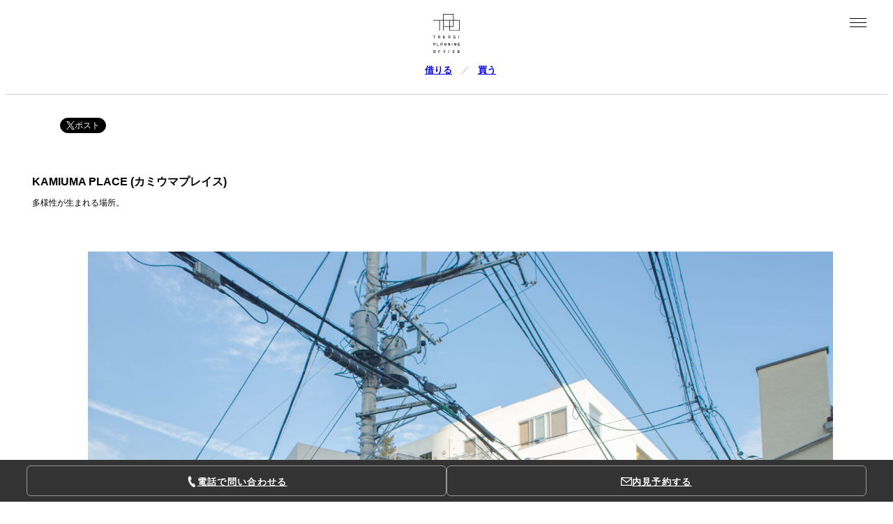

--- FILE ---
content_type: text/html; charset=UTF-8
request_url: https://www.t-p-o.com/rentproperty/331/
body_size: 19539
content:
<!DOCTYPE html>
<html lang="ja">

<head>
	<meta charset="utf-8">
	<meta name="viewport" content="width=device-width, initial-scale=1.0">
	<meta name="format-detection" content="telephone=no">
	<meta http-equiv="x-dns-prefetch-control" content="on">
	<meta name="facebook-domain-verification" content="v7nplbw1rxx49schvib0rdz1uwpw4j">
	<link rel='preconnect dns-prefetch' href="//www.googletagmanager.com">
	<link rel='preconnect dns-prefetch' href="//www.google-analytics.com">
	<link href="https://www.t-p-o.com/wp-content/themes/tpo/dist/main.css?20250817" rel="stylesheet">
	<link href="https://www.t-p-o.com/wp-content/themes/tpo/contents/css/common/favorite.css?20240213" rel="stylesheet">
	<script src="https://www.t-p-o.com/wp-content/themes/tpo/contents/lib/jquery-1.11.3.min.js"></script>
	<script src="https://www.t-p-o.com/wp-content/themes/tpo/contents/lib/jquery-ui/jquery-ui.min.js"></script>
	<script src="https://www.t-p-o.com/wp-content/themes/tpo/contents/js/favorite.js?20240213"></script>
	<title>KAMIUMA PLACE(カミウマプレイス)世田谷区上馬の空き部屋|東京都の賃貸 | デザイナーズマンション・オフィスはタカギプランニングオフィス</title>
	<style>img:is([sizes="auto" i], [sizes^="auto," i]) { contain-intrinsic-size: 3000px 1500px }</style>
	<meta name="description" content="KAMIUMA PLACE( カミウマプレイス )東京都世田谷区上馬1の賃貸の間取り・空き部屋情報。東急田園都市線三軒茶屋駅徒歩7分のデザイナーズマンション。">
<meta name="robots" content="index, follow, max-snippet:-1, max-image-preview:large, max-video-preview:-1">
<link rel="canonical" href="https://www.t-p-o.com/rentproperty/331/">
<meta property="og:url" content="https://www.t-p-o.com/rentproperty/331/">
<meta property="og:site_name" content="東京のおしゃれなデザイナーズマンションの賃貸・管理や建築家住宅の売買ならタカギプランニングオフィス | Takagi Planning Office">
<meta property="og:locale" content="ja">
<meta property="og:type" content="article">
<meta property="article:author" content="https://www.facebook.com/tpo1997">
<meta property="article:publisher" content="https://www.facebook.com/tpo1997">
<meta property="og:title" content="KAMIUMA PLACE(カミウマプレイス)世田谷区上馬の空き部屋|東京都の賃貸 | デザイナーズマンション・オフィスはタカギプランニングオフィス">
<meta property="og:description" content="KAMIUMA PLACE( カミウマプレイス )東京都世田谷区上馬1の賃貸の間取り・空き部屋情報。東急田園都市線三軒茶屋駅徒歩7分のデザイナーズマンション。">
<meta property="og:image" content="https://tpo-web.s3.ap-northeast-1.amazonaws.com/wp-content/uploads/2018/04/R0001590-2.jpg">
<meta property="og:image:secure_url" content="https://tpo-web.s3.ap-northeast-1.amazonaws.com/wp-content/uploads/2018/04/R0001590-2.jpg">
<meta property="og:image:width" content="2000">
<meta property="og:image:height" content="1500">
<meta property="fb:app_id" content="1527906140843339">
<meta name="twitter:card" content="summary_large_image">
<meta name="twitter:site" content="@tpo_com">
<meta name="twitter:creator" content="@tpo_com">
<meta name="twitter:title" content="KAMIUMA PLACE(カミウマプレイス)世田谷区上馬の空き部屋|東京都の賃貸 | デザイナーズマンション・オフィスはタカギプランニングオフィス">
<meta name="twitter:description" content="KAMIUMA PLACE( カミウマプレイス )東京都世田谷区上馬1の賃貸の間取り・空き部屋情報。東急田園都市線三軒茶屋駅徒歩7分のデザイナーズマンション。">
<meta name="twitter:image" content="https://tpo-web.s3.ap-northeast-1.amazonaws.com/wp-content/uploads/2018/04/R0001590-2.jpg">
<link rel='dns-prefetch' href='//www.google.com' />
<script src="https://www.t-p-o.com/wp-includes/js/jquery/jquery.min.js?ver=3.7.1" id="jquery-core-js"></script>
<script src="https://www.t-p-o.com/wp-includes/js/jquery/jquery-migrate.min.js?ver=3.4.1" id="jquery-migrate-js"></script>
<style>.recentcomments a{display:inline !important;padding:0 !important;margin:0 !important;}</style>
<!-- Google Tag Manager -->
<script>(function(w,d,s,l,i){w[l]=w[l]||[];w[l].push({'gtm.start':
new Date().getTime(),event:'gtm.js'});var f=d.getElementsByTagName(s)[0],
j=d.createElement(s),dl=l!='dataLayer'?'&l='+l:'';j.async=true;j.src=
'https://www.googletagmanager.com/gtm.js?id='+i+dl;f.parentNode.insertBefore(j,f);
})(window,document,'script','dataLayer','GTM-KZZT4FW5');</script>
<!-- End Google Tag Manager -->	<!-- Facebook Pixel Code -->
	<script>
		! function(f, b, e, v, n, t, s) {
			if (f.fbq) return;
			n = f.fbq = function() {
				n.callMethod ?
					n.callMethod.apply(n, arguments) : n.queue.push(arguments)
			};
			if (!f._fbq) f._fbq = n;
			n.push = n;
			n.loaded = !0;
			n.version = '2.0';
			n.queue = [];
			t = b.createElement(e);
			t.async = !0;
			t.src = v;
			s = b.getElementsByTagName(e)[0];
			s.parentNode.insertBefore(t, s)
		}(window,
			document, 'script', 'https://connect.facebook.net/en_US/fbevents.js');

		fbq('init', '616916285148944');
		fbq('track', "PageView");
	</script>
	<noscript>
		<img height="1" width="1" style="display:none" src="https://www.facebook.com/tr?id=616916285148944&ev=PageView&noscript=1" />
	</noscript>
	<!-- End Facebook Pixel Code -->
	<script>
		var template_dir = "https://www.t-p-o.com/wp-content/themes/tpo";	</script>
</head>

<body data-rsssl=1 class="wp-singular rentproperty-template-default single single-rentproperty postid-26040 wp-embed-responsive wp-theme-tpo">
	
<!-- Google Tag Manager (noscript) -->
<noscript><iframe src="https://www.googletagmanager.com/ns.html?id=GTM-KZZT4FW5"
height="0" width="0" style="display:none;visibility:hidden"></iframe></noscript>
<!-- End Google Tag Manager (noscript) -->	<div id="fb-root"></div>
	<script async defer crossorigin="anonymous" src="https://connect.facebook.net/ja_JP/sdk.js#xfbml=1&version=v18.0&appId=1527906140843339" nonce="vZDBaFH6"></script>

	<header class="header">
		
					<div class="header-logo">
				<a href="/" title="東京のおしゃれなデザイナーズマンションの賃貸・管理や建築家住宅の売買ならタカギプランニングオフィス | Takagi Planning Office">
					<svg xmlns="http://www.w3.org/2000/svg" viewBox="0 0 467.72 686.18">
						<path class="cls-1" d="M359.44,108.27V0h-184.25v108.27H0v9.07h108.27v175.19h9.07V117.34h57.84v175.19h9.07v-66.92h99.2v66.91h184.25V108.27h-108.28ZM184.26,9.07h166.11v99.2h-166.11V9.07ZM350.37,117.34v99.2h-57.84v-99.2h57.84ZM184.26,216.55v-99.2h99.2v99.2h-99.2ZM458.65,283.46h-166.11v-57.84h66.91v-108.27h99.21v166.11Z" />
						<polygon class="cls-1" points="32.41 382.74 0 382.74 0 389.4 12.88 389.4 12.88 431.07 19.54 431.07 19.54 389.4 32.41 389.4 32.41 382.74" />
						<rect class="cls-1" x="448.17" y="382.73" width="6.66" height="48.33" />
						<path class="cls-1" d="M86.63,382.74v48.32h6.66v-16.58h19.08v16.58h6.66v-48.32h-32.41ZM93.3,407.82v-18.42h19.08v18.42h-19.08Z" />
						<path class="cls-1" d="M129.86,510.3v48.32h6.66v-16.58h19.08v16.58h6.66v-48.32h-32.41ZM136.53,535.38v-18.42h19.08v18.42h-19.08Z" />
						<path class="cls-1" d="M0,637.86v48.32h32.41v-48.32H0ZM6.66,679.52v-35h19.08v35H6.66Z" />
						<polygon class="cls-1" points="378.39 644.52 378.39 637.86 345.98 637.86 345.98 686.18 378.39 686.18 378.39 679.52 352.65 679.52 352.65 644.52 378.39 644.52" />
						<polygon class="cls-1" points="123.91 644.52 123.91 637.86 91.51 637.86 91.51 686.18 98.17 686.18 98.17 668.18 121.08 668.18 121.08 661.52 98.17 661.52 98.17 644.52 123.91 644.52" />
						<polygon class="cls-1" points="215.7 644.52 215.7 637.86 183.3 637.86 183.3 686.18 189.96 686.18 189.96 668.18 212.87 668.18 212.87 661.52 189.96 661.52 189.96 644.52 215.7 644.52" />
						<polygon class="cls-1" points="467.72 644.52 467.72 637.86 435.32 637.86 435.32 686.18 467.72 686.18 467.72 679.52 441.98 679.52 441.98 666.77 464.89 666.77 464.89 660.1 441.98 660.1 441.98 644.52 467.72 644.52" />
						<path class="cls-1" d="M32.41,510.3H0v48.32h6.66v-15.16h25.74v-33.16ZM6.66,516.96h19.08v19.84H6.66v-19.84Z" />
						<polygon class="cls-1" points="72.16 551.96 72.16 510.3 65.49 510.3 65.49 558.62 97.9 558.62 97.9 551.96 72.16 551.96" />
						<path class="cls-1" d="M267.15,382.74v48.32h6.66v-16.58h19.08v16.58h6.66v-48.32h-32.41ZM273.81,407.82v-18.42h19.08v18.42h-19.08Z" />
						<polygon class="cls-1" points="389.93 405.91 374.99 405.91 374.99 412.57 383.27 412.57 383.27 424.4 364.19 424.4 364.19 389.4 389.93 389.4 389.93 382.74 357.53 382.74 357.53 431.06 389.93 431.06 389.93 405.91" />
						<polygon class="cls-1" points="467.71 533.47 452.77 533.47 452.77 540.13 461.05 540.13 461.05 551.96 441.96 551.96 441.96 516.96 467.71 516.96 467.71 510.3 435.3 510.3 435.3 558.62 467.71 558.62 467.71 533.47" />
						<polygon class="cls-1" points="209.19 382.73 200.96 382.73 183.45 406.87 183.45 382.74 176.79 382.74 176.79 431.06 183.45 431.06 183.45 406.93 200.95 431.06 209.18 431.06 191.66 406.9 209.19 382.73" />
						<polygon class="cls-1" points="221.24 510.3 221.24 544.83 202.16 510.3 195.5 510.3 195.5 558.62 202.16 558.62 202.16 524.08 221.24 558.62 227.91 558.62 227.91 510.3 221.24 510.3" />
						<polygon class="cls-1" points="287.36 510.3 287.36 544.83 268.27 510.3 261.61 510.3 261.61 558.62 268.27 558.62 268.27 524.08 287.36 558.62 294.02 558.62 294.02 510.3 287.36 510.3" />
						<polygon class="cls-1" points="395.27 510.3 395.27 544.83 376.19 510.3 369.53 510.3 369.53 558.62 376.19 558.62 376.19 524.08 395.27 558.62 401.93 558.62 401.93 510.3 395.27 510.3" />
						<rect class="cls-1" x="328.44" y="510.3" width="6.66" height="48.32" />
						<rect class="cls-1" x="276.47" y="637.86" width="6.66" height="48.32" />
					</svg>
				</a>
			</div>
		
		<nav class="header-nav">
			<ul class="header-nav-primary">
				<li><a href="/rent/">借りる</a></li>
				<li><a href="/sale/">買う</a></li>
			</ul>

			<ul class="header-nav-secondary">
				<li><a href="/owner/">オーナーの皆様へ</a></li>
				<li><a href="/works/">設計室</a></li>
				<li><a href="/gallery/">ギャラリー</a></li>
				<li><a href="/blog/">ブログ</a></li>
				<li><a href="/qa/">Q＆A</a></li>
				<li><a href="/contact/">お問い合わせ</a></li>
				<li><a href="/agency/">仲介業者の方へ</a></li>
				<li><a href="/resident/">入居者の方へ</a></li>
			</ul>
		</nav>

		<div class="header-address">
			<div class="header-address-wrap">
				<address>
					<p class="header-tel"><span>TEL</span>03-5366-6551</p>
					<p class="header-time">10:00-18:00</p>
				</address>

				<div class="js-showMap header-map">
					<svg width="24" height="24" viewBox="0 0 24 24" xmlns="http://www.w3.org/2000/svg" fill-rule="evenodd" clip-rule="evenodd">
						<path d="M12 10c-1.104 0-2-.896-2-2s.896-2 2-2 2 .896 2 2-.896 2-2 2m0-5c-1.657 0-3 1.343-3 3s1.343 3 3 3 3-1.343 3-3-1.343-3-3-3m-7 2.602c0-3.517 3.271-6.602 7-6.602s7 3.085 7 6.602c0 3.455-2.563 7.543-7 14.527-4.489-7.073-7-11.072-7-14.527m7-7.602c-4.198 0-8 3.403-8 7.602 0 4.198 3.469 9.21 8 16.398 4.531-7.188 8-12.2 8-16.398 0-4.199-3.801-7.602-8-7.602" />
					</svg>
					<p>MAP</p></a>
				</div>
			</div>

			<div class="header-agency">
				<p>仲介業者の方は<br /><a href="/agency/">専用ページ</a>よりお問い合わせください。</p>
			</div>
		</div>

		<div class="js-spnav header-menu">
			<svg width="24" height="24" viewBox="0 0 24 24" xmlns="http://www.w3.org/2000/svg" fill-rule="evenodd" clip-rule="evenodd">
				<path d="M24 18v1h-24v-1h24zm0-6v1h-24v-1h24zm0-6v1h-24v-1h24z" fill="#1040e2" />
				<path d="M24 19h-24v-1h24v1zm0-6h-24v-1h24v1zm0-6h-24v-1h24v1z" />
			</svg>
		</div>
	</header>

	<div class="fixheader">
		<div class="fixheader-main">
			
			<div class="fixheader-logo">
				<a href="/">
					<svg xmlns="http://www.w3.org/2000/svg" viewBox="0 0 1045.99 292.56">
						<polygon class="cls-1" points="610.68 .01 578.27 .01 578.27 6.68 591.14 6.68 591.14 48.34 597.81 48.34 597.81 6.68 610.68 6.68 610.68 .01" />
						<rect class="cls-1" x="1026.44" y="0" width="6.66" height="48.33" />
						<path class="cls-1" d="M665.24.01v48.32h6.66v-16.58h19.08v16.58h6.66V.01h-32.41ZM671.9,25.1V6.68h19.08v18.42h-19.08Z" />
						<path class="cls-1" d="M845.84.01v48.32h6.66v-16.58h19.08v16.58h6.66V.01h-32.41ZM852.5,25.1V6.68h19.08v18.42h-19.08Z" />
						<polygon class="cls-1" points="968.54 23.18 953.6 23.18 953.6 29.84 961.88 29.84 961.88 41.67 942.8 41.67 942.8 6.68 968.54 6.68 968.54 .01 936.14 .01 936.14 48.33 968.54 48.33 968.54 23.18" />
						<polygon class="cls-1" points="787.94 0 779.71 0 762.2 24.14 762.2 .01 755.54 .01 755.54 48.33 762.2 48.33 762.2 24.2 779.7 48.34 787.93 48.34 770.41 24.17 787.94 0" />
						<path class="cls-1" d="M709.04,122.12v48.32h6.66v-16.58h19.08v16.58h6.66v-48.32h-32.41ZM715.7,147.2v-18.42h19.08v18.42h-19.08Z" />
						<path class="cls-1" d="M610.67,122.12h-32.41v48.32h6.66v-15.16h25.74v-33.16ZM584.93,128.78h19.08v19.84h-19.08v-19.84Z" />
						<polygon class="cls-1" points="650.78 163.78 650.78 122.12 644.12 122.12 644.12 170.44 676.52 170.44 676.52 163.78 650.78 163.78" />
						<polygon class="cls-1" points="1045.98 145.29 1031.03 145.29 1031.03 151.95 1039.31 151.95 1039.31 163.78 1020.23 163.78 1020.23 128.78 1045.98 128.78 1045.98 122.12 1013.57 122.12 1013.57 170.44 1045.98 170.44 1045.98 145.29" />
						<polygon class="cls-1" points="804.52 122.12 804.52 156.66 785.44 122.12 778.78 122.12 778.78 170.44 785.44 170.44 785.44 135.9 804.52 170.44 811.19 170.44 811.19 122.12 804.52 122.12" />
						<polygon class="cls-1" points="871.29 122.12 871.29 156.66 852.21 122.12 845.54 122.12 845.54 170.44 852.21 170.44 852.21 135.9 871.29 170.44 877.95 170.44 877.95 122.12 871.29 122.12" />
						<polygon class="cls-1" points="975.33 122.12 975.33 156.66 956.25 122.12 949.59 122.12 949.59 170.44 956.25 170.44 956.25 135.9 975.33 170.44 982 170.44 982 122.12 975.33 122.12" />
						<rect class="cls-1" x="910.44" y="122.12" width="6.66" height="48.32" />
						<path class="cls-1" d="M578.27,244.23v48.32h32.41v-48.32h-32.41ZM584.93,285.89v-35h19.08v35h-19.08Z" />
						<polygon class="cls-1" points="960.75 250.89 960.75 244.23 928.34 244.23 928.34 292.55 960.75 292.55 960.75 285.89 935 285.89 935 250.89 960.75 250.89" />
						<polygon class="cls-1" points="703.39 250.89 703.39 244.23 670.98 244.23 670.98 292.55 677.64 292.55 677.64 274.56 700.55 274.56 700.55 267.89 677.64 267.89 677.64 250.89 703.39 250.89" />
						<polygon class="cls-1" points="797.58 250.89 797.58 244.23 765.18 244.23 765.18 292.55 771.84 292.55 771.84 274.56 794.75 274.56 794.75 267.89 771.84 267.89 771.84 250.89 797.58 250.89" />
						<polygon class="cls-1" points="1045.99 250.89 1045.99 244.23 1013.58 244.23 1013.58 292.55 1045.99 292.55 1045.99 285.89 1020.25 285.89 1020.25 273.14 1043.16 273.14 1043.16 266.48 1020.25 266.48 1020.25 250.89 1045.99 250.89" />
						<rect class="cls-1" x="859.06" y="244.23" width="6.66" height="48.32" />
						<path class="cls-1" d="M359.44,108.3V.02h-184.25v108.27H0v9.07h108.27v175.19h9.07V117.37h57.84v175.19h9.07v-66.92h99.21v66.91h184.25V108.3h-108.28ZM184.25,9.09h166.11v99.2h-166.11V9.09ZM350.37,117.37v99.2h-57.84v-99.2h57.84ZM184.25,216.57v-99.2h99.21v99.2h-99.21ZM458.64,283.48h-166.11v-57.84h66.91v-108.27h99.21v166.11Z" />
					</svg>
				</a>
			</div>

			<nav class="fixheader-nav">
				<ul class="fixheader-nav-primary">
					<li><a href="/rent/">借りる</a></li>
					<li><a href="/sale/">買う</a></li>
				</ul>
			</nav>

			<div class="fixheader-address">
				<address>
					<p class="fixheader-tel"><span>TEL</span>03-5366-6551</p>
					<p class="fixheader-time">10:00-18:00</p>
				</address>
			</div>

			<div id="js-showSubMenu" class="fixheader-menu">
				<svg width="24" height="24" viewBox="0 0 24 24" xmlns="http://www.w3.org/2000/svg" fill-rule="evenodd" clip-rule="evenodd">
					<path d="M24 18v1h-24v-1h24zm0-6v1h-24v-1h24zm0-6v1h-24v-1h24z" fill="#1040e2" />
					<path d="M24 19h-24v-1h24v1zm0-6h-24v-1h24v1zm0-6h-24v-1h24v1z" />
				</svg>
			</div>

			<div class="js-spnav fixheader-spmenu">
				<svg width="24" height="24" viewBox="0 0 24 24" xmlns="http://www.w3.org/2000/svg" fill-rule="evenodd" clip-rule="evenodd">
					<path d="M24 18v1h-24v-1h24zm0-6v1h-24v-1h24zm0-6v1h-24v-1h24z" fill="#1040e2" />
					<path d="M24 19h-24v-1h24v1zm0-6h-24v-1h24v1zm0-6h-24v-1h24v1z" />
				</svg>
			</div>
		</div>
		<div class="fixheader-sub">
			<ul>
				<li><a href="/owner/">オーナーの皆様へ</a></li>
				<li><a href="/works/">設計室</a></li>
				<li><a href="/gallery/">ギャラリー</a></li>
				<li><a href="/blog/">ブログ</a></li>
				<li><a href="/qa/">Q＆A</a></li>
				<li><a href="/contact/">お問い合わせ</a></li>
				<li><a href="/agency/">仲介業者の方へ</a></li>
				<li><a href="/resident/">入居者の方へ</a></li>
				<li class="tw"><a href="https://twitter.com/tpo_com" target="_blank">Twitter</a></li>
				<li class="fb"><a href="https://www.facebook.com/tpo1997" target="_blank">Facebook</a></li>
				<li class="in"><a href="https://www.instagram.com/takagiplanningoffice/" target="_blank">Instagram</a></li>
			</ul>
		</div>
	</div>

<main class="main" role="main">
	<div class="main-contents">
		<div class="container container-lg">
			<div class="heading-sns">
    <ul>
        <li class="sns-twitter">
            <a class="btn btn-twitter" href="#" data-href="http://twitter.com/share?text=KAMIUMA+PLACE&url=https://www.t-p-o.com/rentproperty/331/" onClick="window.open(encodeURI(decodeURI(this.dataset.href)), 'tweetwindow', 'width=650, height=470, personalbar=0, toolbar=0, scrollbars=1, sizable=1'); return false;" rel="nofollow">
                <svg viewBox="0 0 1200 1227" xmlns="http://www.w3.org/2000/svg">
                    <path d="m714.163 519.284 446.727-519.284h-105.86l-387.893 450.887-309.809-450.887h-357.328l468.492 681.821-468.492 544.549h105.866l409.625-476.152 327.181 476.152h357.328l-485.863-707.086zm-144.998 168.544-47.468-67.894-377.686-540.2396h162.604l304.797 435.9906 47.468 67.894 396.2 566.721h-162.604l-323.311-462.446z" />
                </svg>ポスト
            </a>
        </li>
        <li class="sns-facebook">
            <div class="fb-like" data-href="https://www.t-p-o.com/rentproperty/331/" data-width="" data-layout="button" data-action="" data-lazy="true" data-size="" data-share="false"></div>
        </li>
    </ul>
</div>

			<section class="p-detail">
				<div class="p-detail-heading">
					<h1 class="p-detail-name">KAMIUMA PLACE (カミウマプレイス)</h1>
					<p class="p-detail-copy">多様性が生まれる場所。</p>
				</div>

				<div class="p-detail-images">
					<ul>
																													<li>
									<figure>
																					<img width="2000" height="1500" src="https://tpo-web.s3.ap-northeast-1.amazonaws.com/wp-content/uploads/2018/04/R0001590-2.jpg" class="attachment-full size-full" alt="KAMIUMA PLACEの写真1" loading="eager" decoding="async" fetchpriority="high" srcset="https://tpo-web.s3.ap-northeast-1.amazonaws.com/wp-content/uploads/2018/04/R0001590-2.jpg 2000w, https://tpo-web.s3.ap-northeast-1.amazonaws.com/wp-content/uploads/2018/04/R0001590-2-557x418.jpg 557w, https://tpo-web.s3.ap-northeast-1.amazonaws.com/wp-content/uploads/2018/04/R0001590-2-595x446.jpg 595w, https://tpo-web.s3.ap-northeast-1.amazonaws.com/wp-content/uploads/2018/04/R0001590-2-1536x1152.jpg 1536w" sizes="(max-width: 2000px) 100vw, 2000px" />																			</figure>
								</li>
																							<li>
									<figure>
																					<img width="1280" height="957" src="https://tpo-web.s3.ap-northeast-1.amazonaws.com/wp-content/uploads/R0004777.jpg" class="attachment-full size-full" alt="KAMIUMA PLACEの写真2" loading="lazy" decoding="async" srcset="https://tpo-web.s3.ap-northeast-1.amazonaws.com/wp-content/uploads/R0004777.jpg 1280w, https://tpo-web.s3.ap-northeast-1.amazonaws.com/wp-content/uploads/R0004777-559x418.jpg 559w, https://tpo-web.s3.ap-northeast-1.amazonaws.com/wp-content/uploads/R0004777-597x446.jpg 597w" sizes="auto, (max-width: 1280px) 100vw, 1280px" />																			</figure>
								</li>
																							<li>
									<figure>
																					<img width="1280" height="960" src="https://tpo-web.s3.ap-northeast-1.amazonaws.com/wp-content/uploads/6ca85187404cfa634920093c504ba6e7.jpg" class="attachment-full size-full" alt="KAMIUMA PLACEの写真3" loading="lazy" decoding="async" srcset="https://tpo-web.s3.ap-northeast-1.amazonaws.com/wp-content/uploads/6ca85187404cfa634920093c504ba6e7.jpg 1280w, https://tpo-web.s3.ap-northeast-1.amazonaws.com/wp-content/uploads/6ca85187404cfa634920093c504ba6e7-557x418.jpg 557w, https://tpo-web.s3.ap-northeast-1.amazonaws.com/wp-content/uploads/6ca85187404cfa634920093c504ba6e7-595x446.jpg 595w" sizes="auto, (max-width: 1280px) 100vw, 1280px" />																			</figure>
								</li>
																							<li>
									<figure>
																					<img width="960" height="1280" src="https://tpo-web.s3.ap-northeast-1.amazonaws.com/wp-content/uploads/R0075349-112.jpg" class="attachment-full size-full" alt="KAMIUMA PLACEの写真4" loading="lazy" decoding="async" srcset="https://tpo-web.s3.ap-northeast-1.amazonaws.com/wp-content/uploads/R0075349-112.jpg 960w, https://tpo-web.s3.ap-northeast-1.amazonaws.com/wp-content/uploads/R0075349-112-314x418.jpg 314w, https://tpo-web.s3.ap-northeast-1.amazonaws.com/wp-content/uploads/R0075349-112-335x446.jpg 335w" sizes="auto, (max-width: 960px) 100vw, 960px" />																			</figure>
								</li>
																							<li>
									<figure>
																					<img width="1280" height="962" src="https://tpo-web.s3.ap-northeast-1.amazonaws.com/wp-content/uploads/58b87fb30f3d534b5b681837836a2cce.jpg" class="attachment-full size-full" alt="KAMIUMA PLACEの写真5" loading="lazy" decoding="async" srcset="https://tpo-web.s3.ap-northeast-1.amazonaws.com/wp-content/uploads/58b87fb30f3d534b5b681837836a2cce.jpg 1280w, https://tpo-web.s3.ap-northeast-1.amazonaws.com/wp-content/uploads/58b87fb30f3d534b5b681837836a2cce-556x418.jpg 556w, https://tpo-web.s3.ap-northeast-1.amazonaws.com/wp-content/uploads/58b87fb30f3d534b5b681837836a2cce-593x446.jpg 593w" sizes="auto, (max-width: 1280px) 100vw, 1280px" />																			</figure>
								</li>
																							<li>
									<figure>
																					<img width="1280" height="960" src="https://tpo-web.s3.ap-northeast-1.amazonaws.com/wp-content/uploads/R0075351-315.jpg" class="attachment-full size-full" alt="KAMIUMA PLACEの写真6" loading="lazy" decoding="async" srcset="https://tpo-web.s3.ap-northeast-1.amazonaws.com/wp-content/uploads/R0075351-315.jpg 1280w, https://tpo-web.s3.ap-northeast-1.amazonaws.com/wp-content/uploads/R0075351-315-557x418.jpg 557w, https://tpo-web.s3.ap-northeast-1.amazonaws.com/wp-content/uploads/R0075351-315-595x446.jpg 595w" sizes="auto, (max-width: 1280px) 100vw, 1280px" />																			</figure>
								</li>
																							<li>
									<figure>
																					<img width="960" height="1280" src="https://tpo-web.s3.ap-northeast-1.amazonaws.com/wp-content/uploads/R0006474.jpg" class="attachment-full size-full" alt="KAMIUMA PLACEの写真7" loading="lazy" decoding="async" srcset="https://tpo-web.s3.ap-northeast-1.amazonaws.com/wp-content/uploads/R0006474.jpg 960w, https://tpo-web.s3.ap-northeast-1.amazonaws.com/wp-content/uploads/R0006474-314x418.jpg 314w, https://tpo-web.s3.ap-northeast-1.amazonaws.com/wp-content/uploads/R0006474-335x446.jpg 335w" sizes="auto, (max-width: 960px) 100vw, 960px" />																			</figure>
								</li>
																							<li>
									<figure>
																					<img width="1280" height="960" src="https://tpo-web.s3.ap-northeast-1.amazonaws.com/wp-content/uploads/2018/04/R0071487-1.jpg" class="attachment-full size-full" alt="KAMIUMA PLACEの写真8" loading="lazy" decoding="async" srcset="https://tpo-web.s3.ap-northeast-1.amazonaws.com/wp-content/uploads/2018/04/R0071487-1.jpg 1280w, https://tpo-web.s3.ap-northeast-1.amazonaws.com/wp-content/uploads/2018/04/R0071487-1-557x418.jpg 557w, https://tpo-web.s3.ap-northeast-1.amazonaws.com/wp-content/uploads/2018/04/R0071487-1-595x446.jpg 595w" sizes="auto, (max-width: 1280px) 100vw, 1280px" />																			</figure>
								</li>
																							<li>
									<figure>
																					<img width="1280" height="960" src="https://tpo-web.s3.ap-northeast-1.amazonaws.com/wp-content/uploads/2018/04/b51e6e8e669475e855b65a36281c0563-1.jpg" class="attachment-full size-full" alt="KAMIUMA PLACEの写真9" loading="lazy" decoding="async" srcset="https://tpo-web.s3.ap-northeast-1.amazonaws.com/wp-content/uploads/2018/04/b51e6e8e669475e855b65a36281c0563-1.jpg 1280w, https://tpo-web.s3.ap-northeast-1.amazonaws.com/wp-content/uploads/2018/04/b51e6e8e669475e855b65a36281c0563-1-557x418.jpg 557w, https://tpo-web.s3.ap-northeast-1.amazonaws.com/wp-content/uploads/2018/04/b51e6e8e669475e855b65a36281c0563-1-595x446.jpg 595w" sizes="auto, (max-width: 1280px) 100vw, 1280px" />																			</figure>
								</li>
																							<li>
									<figure>
																					<img width="1280" height="960" src="https://tpo-web.s3.ap-northeast-1.amazonaws.com/wp-content/uploads/2018/04/R0072955-1.jpg" class="attachment-full size-full" alt="KAMIUMA PLACEの写真10" loading="lazy" decoding="async" srcset="https://tpo-web.s3.ap-northeast-1.amazonaws.com/wp-content/uploads/2018/04/R0072955-1.jpg 1280w, https://tpo-web.s3.ap-northeast-1.amazonaws.com/wp-content/uploads/2018/04/R0072955-1-557x418.jpg 557w, https://tpo-web.s3.ap-northeast-1.amazonaws.com/wp-content/uploads/2018/04/R0072955-1-595x446.jpg 595w" sizes="auto, (max-width: 1280px) 100vw, 1280px" />																			</figure>
								</li>
																		</ul>
				</div>

				<div class="p-detail-contact">
					<section class="contact-btn">
						<ul>
														<li class="contact-notice">
								<a href="/contactitem/?post_id=26040&notice" target="_blank">
									<svg xmlns="http://www.w3.org/2000/svg" width="24" height="24" viewBox="0 0 24 24">
										<path d="M0 3v18h24v-18h-24zm21.518 2l-9.518 7.713-9.518-7.713h19.036zm-19.518 14v-11.817l10 8.104 10-8.104v11.817h-20z" />
									</svg>
									<p>空室状況をお問い合わせ</p>
								</a>
							</li>
							<li class="contact-tel">
								<a href="tel:0353666551">
									<svg xmlns="http://www.w3.org/2000/svg" width="24" height="24" viewBox="0 0 24 24">
										<path d="M20 22.621l-3.521-6.795c-.008.004-1.974.97-2.064 1.011-2.24 1.086-6.799-7.82-4.609-8.994l2.083-1.026-3.493-6.817-2.106 1.039c-7.202 3.755 4.233 25.982 11.6 22.615.121-.055 2.102-1.029 2.11-1.033z" />
									</svg>
									<p>電話でお問い合わせ</p>
								</a>
							</li>
						</ul>
					</section>
				</div>

				<section class="p-detail-access">
					<h2>アクセス</h2>
											<ul class="lines">
															<li>東急田園都市線&nbsp;三軒茶屋&nbsp;徒歩&nbsp;7分</li>
															<li>東急世田谷線&nbsp;三軒茶屋&nbsp;徒歩&nbsp;9分</li>
													</ul>
					
											<div class="accessmap">
							<iframe src="https://maps.google.co.jp/maps?output=embed&q=東京都世田谷区上馬1-33-3&z=16" loading="lazy" title="KAMIUMA PLACE アクセスマップ"></iframe>
						</div>
									</section>

				<section class="p-detail-summary">
					<h2>概要</h2>
					<div class="p-detail-summary-list">
												<dl>
							<dt>設計：</dt>
							<dd>三家大地建築設計事務所</dd>
						</dl>
						<dl>
							<dt>施工：</dt>
							<dd>太平建設</dd>
						</dl>
						<dl>
							<dt>構造：</dt>
							<dd>壁式鉄筋コンクリート造</dd>
						</dl>
						<dl>
							<dt>規模：</dt>
							<dd>地下１階地上５階建</dd>
						</dl>
						<dl>
							<dt>戸数：</dt>
							<dd>46戸</dd>
						</dl>
						<dl>
							<dt>駐車場：</dt>
							<dd>
								駐車場なし															</dd>
						</dl>
						<dl>
							<dt>自転車駐輪：</dt>
							<dd>
								空き無し								(月額1,100円（税込）)							</dd>
						</dl>
						<dl>
							<dt>バイク駐輪：</dt>
							<dd>
								駐輪場なし															</dd>
						</dl>
					</div>
				</section>

				<section class="p-detail-description">
					<p>玉川通り沿いから少し入ったところにある、閑静な住宅街に建つ物件です。1棟の建物ですが、ボリュームごとに階数（高さ）に変化をつけたため、パース図のように5つのボリュームが寄り添ったような外観になっています。この特徴のおかげで、どの部屋でも採光や通風を確保することが出来ています。</p><br />
<p>全部で42戸を募集しますが、ほとんど全てが異なる間取りのため、お気に入りのお部屋がきっと見つかるはずです。25㎡～40㎡の間取りが中心ですが、50㎡前後のお部屋もいくつかございます。</p>				</section>

				<section class="anchor-link">
					<a href="#rooms">募集中一覧
						<svg width="24" height="24" viewBox="0 0 24 24" xmlns="http://www.w3.org/2000/svg" fill-rule="evenodd" clip-rule="evenodd">
							<path d="M11 21.883l-6.235-7.527-.765.644 7.521 9 7.479-9-.764-.645-6.236 7.529v-21.884h-1v21.883z" />
						</svg>
					</a>
				</section>

				
				<section id="rooms" class="p-detail-rooms">
					<h2>間取り別の空室・募集中一覧</h2>
											<p class="is-noroom">現在募集中の部屋はありません</p>
						<div class="contact-list">
							<div class="contact-list-inner">
								<div class="contact-list-description">この物件の新着お知らせメールをお届けします</div>
								<div id="mw_wp_form_mw-wp-form-66392" class="mw_wp_form mw_wp_form_input  ">
					<form method="post" action="" enctype="multipart/form-data">
<input type="email" name="contact-email" class="contact-list-input" size="60" value="" placeholder="メールアドレスを入力してください" data-conv-half-alphanumeric="true"/>

<div class="contact-list-link"><a href="/privacy/">プライバシーポリシー</a></div>
<div class="contact-list-button">

<button type="submit" name="contact-list-submit" value="send" class="btn"><i class="ico-mail"></i>お知らせを希望する</button>
</div>

<input type="hidden" name="property_id" value="331" />


<input type="hidden" name="property_name" value="KAMIUMA PLACE" />


<input type="hidden" name="property_kana" value="カミウマプレイス" />



<input type="hidden" name="recaptcha-v3" value="" />

<input type="hidden" name="mw-wp-form-form-id" value="66392" /><input type="hidden" name="mw_wp_form_token" value="5f479e5a424fc1139949822ef5cba3aece628fd84dd5a501937301fed74810c1" /></form>
				<!-- end .mw_wp_form --></div>							</div>
						</div>
									</section>

				
				<section class="p-detail-arounds">
					<h2>周辺環境</h2>
					<div class="p-detail-arounds-wrap">
						<div class="p-detail-arounds-description">
							田園都市線の急行で渋谷まで1駅の、人気の三軒茶屋駅から徒歩圏内の物件です。大型店などが立ち並ぶ玉川通り沿いは交通量や人通りが多い印象ですが、一本小道に入ると昔ながらの商店街があり、おしゃれなカフェや雑貨屋さんも多く展開しています。田園都市線の住みたい街ランキングで毎年上位の人気エリアです。						</div>

						<div class="p-detail-arounds-location">
							<ul>
																	<li>
										<div class="p-detail-arounds-image">
											<figure>
												<img width="540" height="330" src="https://tpo-web.s3.ap-northeast-1.amazonaws.com/wp-content/uploads/834207bd6c4f678b257afb3eb9cd17241-540x330.jpg" class="attachment-thumbnail size-thumbnail" alt="KAMIUMA PLACEの周辺環境" loading="lazy" decoding="async" />											</figure>
										</div>
										<div class="p-detail-arounds-comment">東急田園都市線の三軒茶屋駅周辺。駅を出てすぐの玉川通りの交差点は、いつも賑わいを見せています。</div>
									</li>
																	<li>
										<div class="p-detail-arounds-image">
											<figure>
												<img width="540" height="330" src="https://tpo-web.s3.ap-northeast-1.amazonaws.com/wp-content/uploads/IMG_7982-540x330.jpg" class="attachment-thumbnail size-thumbnail" alt="KAMIUMA PLACEの周辺環境" loading="lazy" decoding="async" />											</figure>
										</div>
										<div class="p-detail-arounds-comment">三軒茶屋駅は東急世田谷線の始発駅でもあります。京王線の下高井戸方面への移動に便利です。</div>
									</li>
																	<li>
										<div class="p-detail-arounds-image">
											<figure>
												<img width="540" height="330" src="https://tpo-web.s3.ap-northeast-1.amazonaws.com/wp-content/uploads/IMG_7984-540x330.jpg" class="attachment-thumbnail size-thumbnail" alt="KAMIUMA PLACEの周辺環境" loading="lazy" decoding="async" />											</figure>
										</div>
										<div class="p-detail-arounds-comment">無料の展望台もあるキャロットタワー。東急ストアやTSUTAYA、書店などを利用することが出来ます。</div>
									</li>
																	<li>
										<div class="p-detail-arounds-image">
											<figure>
												<img width="540" height="330" src="https://tpo-web.s3.ap-northeast-1.amazonaws.com/wp-content/uploads/IMG_79831-540x330.jpg" class="attachment-thumbnail size-thumbnail" alt="KAMIUMA PLACEの周辺環境" loading="lazy" decoding="async" />											</figure>
										</div>
										<div class="p-detail-arounds-comment">キャロットタワー近くの24時間営業のSEIYU。すぐ近くには無印良品もあります。</div>
									</li>
																	<li>
										<div class="p-detail-arounds-image">
											<figure>
												<img width="540" height="330" src="https://tpo-web.s3.ap-northeast-1.amazonaws.com/wp-content/uploads/IMG_78181-540x330.jpg" class="attachment-thumbnail size-thumbnail" alt="KAMIUMA PLACEの周辺環境" loading="lazy" decoding="async" />											</figure>
										</div>
										<div class="p-detail-arounds-comment">カミウマプレイス近くにある24時間営業のスーパーマーケット。日常的な利用にはこっちが便利。</div>
									</li>
																	<li>
										<div class="p-detail-arounds-image">
											<figure>
												<img width="540" height="330" src="https://tpo-web.s3.ap-northeast-1.amazonaws.com/wp-content/uploads/IMG_7987-540x330.jpg" class="attachment-thumbnail size-thumbnail" alt="KAMIUMA PLACEの周辺環境" loading="lazy" decoding="async" />											</figure>
										</div>
										<div class="p-detail-arounds-comment">2017年にオープンしたブルーボトルコーヒー。三軒茶屋には他にもおしゃれなお店が沢山あります。</div>
									</li>
															</ul>
						</div>
					</div>
				</section>
			</section>

			<section class="favorite-list">
				<h2>お気に入り物件</h2>
			</section>

			
<section class="search-list">
	<div class="search-list-caution">※条件が含まれる部屋が一部屋でもある場合は、該当の物件が表示されます。</div>
	<div class="search-list-inner">
		<nav>
			<div class="search-list-title">エリア</div>
			<dl>
				<dt>東京都</dt>
				<dd>
					<ul>
						<li><a href="/rent/tokyo/shinjuku-ku/">新宿区</a></li>
						<li><a href="/rent/tokyo/chiyoda-ku/">千代田区</a></li>
						<li><a href="/rent/tokyo/shibuya-ku/">渋谷区</a></li>
						<li><a href="/rent/tokyo/minato-ku/">港区</a></li>
						<li><a href="/rent/tokyo/chuo-ku/">中央区</a></li>
						<li><a href="/rent/tokyo/shinagawa-ku/">品川区</a></li>
						<li><a href="/rent/tokyo/nerima-ku/">練馬区</a></li>
						<li><a href="/rent/tokyo/nakano-ku/">中野区</a></li>
						<li><a href="/rent/tokyo/suginami-ku/">杉並区</a></li>
						<li><a href="/rent/tokyo/setagaya-ku/">世田谷区</a></li>
						<li><a href="/rent/tokyo/meguro-ku/">目黒区</a></li>
						<li><a href="/rent/tokyo/ota-ku/">大田区</a></a></li>
						<li><a href="/rent/tokyo/itabashi-ku/">板橋区</a></li>
						<li><a href="/rent/tokyo/toshima-ku/">豊島区</a></li>
						<li><a href="/rent/tokyo/kita-ku/">北区</a></li>
						<li><a href="/rent/tokyo/bunkyo-ku/">文京区</a></li>
						<li><a href="/rent/tokyo/adachi-ku/">足立区</a></li>
						<li><a href="/rent/tokyo/arakawa-ku/">荒川区</a></li>
						<li><a href="/rent/tokyo/taito-ku/">台東区</a></li>
						<li><a href="/rent/tokyo/katsushika-ku/">葛飾区</a></li>
						<li><a href="/rent/tokyo/sumida-ku/">墨田区</a></li>
						<li><a href="/rent/tokyo/edogawa-ku/">江戸川区</a></li>
						<li><a href="/rent/tokyo/koto-ku/">江東区</a></li>
						<li><a href="/rent/tokyo/municipalities/">23区外</a></li>
					</ul>
				</dd>
			</dl>
			<dl>
				<dt>関東</dt>
				<dd>
					<ul>
						<li><a href="/rent/tokyo/">東京都</a></li>
						<li><a href="/rent/kanagawa/">神奈川県</a></li>
						<li><a href="/rent/saitama/">埼玉県</a></li>
						<li><a href="/rent/chiba/">千葉県</a></li>
					</ul>
				</dd>
			</dl>
		</nav>

		<nav>
			<div class="search-list-title">こだわり条件</div>
			<ul>
				<li><a href="/rent/conditions-1/">新築</a></li>
				<li><a href="/rent/conditions-2/">築浅</a></li>
				<li><a href="/rent/conditions-19/">コンクリート打ち放し</a></li>
				<li><a href="/rent/conditions-15/">天井高</a></li>
				<li><a href="/rent/conditions-16/">木の仕上げ</a></li>
				<li><a href="/rent/conditions-20/">ガラス張り</a></li>
				<li><a href="/rent/conditions-24/">窓大きい</a></li>
				<li><a href="/rent/conditions-30/">全面窓</a></li>
				<li><a href="/rent/conditions-6/">豊かな共用部</a></li>
				<li><a href="/rent/conditions-12/">駐車場</a></li>
				<li><a href="/rent/conditions-13/">バイク置場</a></li>
				<li><a href="/rent/conditions-31/">緑が多い</a></li>
				<li><a href="/rent/conditions-3/">駅近</a></li>
				<li><a href="/rent/conditions-29/">景色がいい</a></li>
				<li><a href="/rent/conditions-8/">自然がある暮らし</a></li>
				<li><a href="/rent/conditions-4/">メゾネット(複数階)</a></li>
				<li><a href="/rent/conditions-5/">ロフト</a></li>
				<li><a href="/rent/conditions-35/">2階以上</a></li>
				<li><a href="/rent/conditions-39/">角部屋</a></li>
				<li><a href="/rent/conditions-33/">広いワンルーム</a></li>
				<li><a href="/rent/conditions-22/">半地下</a></li>
				<li><a href="/rent/conditions-23/">吹き抜け</a></li>
				<li><a href="/rent/conditions-36/">オートロック</a></li>
				<li><a href="/rent/conditions-41/">宅配ボックス</a></li>
				<li><a href="/rent/conditions-34/">バストイレ別</a></li>
				<li><a href="/rent/conditions-9/">床暖房</a></li>
				<li><a href="/rent/conditions-10/">浴室乾燥機</a></li>
				<li><a href="/rent/conditions-42/">温水洗浄便座</a></li>
				<li><a href="/rent/conditions-11/">豊富な収納</a></li>
				<li><a href="/rent/conditions-14/">バルコニー</a></li>
				<li><a href="/rent/conditions-28/">ルーフバルコニー</a></li>
				<li><a href="/rent/conditions-27/">お風呂</a></li>
				<li><a href="/rent/conditions-32/">キッチンが広い</a></li>
				<li><a href="/rent/conditions-7/">ペットと暮らす</a></li>
				<li><a href="/rent/conditions-17/">一人暮らし</a></li>
				<li><a href="/rent/conditions-18">二人暮らし</a></li>
				<li><a href="/rent/conditions-21/">SOHO・事務所可</a></li>
				<li><a href="/rent/conditions-40/">分譲タイプ</a></li>
				<li><a href="/rent/conditions-37/">禁煙</a></li>
				<li><a href="/rent/conditions-25/">高級</a></li>
				<li><a href="/rent/conditions-26/">おしゃれ</a></li>
				<li><a href="/rent/conditions-38/">インターネット無料</a></li>
			</ul>
		</nav>

		<nav>
			<div class="search-list-title">路線</div>
			<dl>
				<dt>JR</dt>
				<dd>
					<ul>
						<li><a href="/rent/yamanote-line/">山手線</a></li>
						<li><a href="/rent/chuo-line/">中央線</a></li>
						<li><a href="/rent/chuosobu-line/">総武線</a></li>
						<li><a href="/rent/nanbu-line/">南武線</a></li>
						<li><a href="/rent/saikyo-line/">埼京線</a></li>
						<li><a href="/rent/musashino-line/">武蔵野線</a></li>
						<li><a href="/rent/yokohama-line/">横浜線</a></li>
						<li><a href="/rent/joban-line/">常磐線</a></li>
						<li><a href="/rent/keiyo-line/">京葉線</a></li>
						<li><a href="/rent/keihin-tohoku-line/">京浜東北線</a></li>
						<li><a href="/rent/takasaki-line/">高崎線</a></li>
						<li><a href="/rent/shonan-shinjuku-line/">湘南新宿ライン</a></li>
					</ul>
				</dd>
			</dl>
			<dl>
				<dt>地下鉄</dt>
				<dd>
					<ul>
						<li><a href="/rent/metro-ginza-line/">銀座線</a></li>
						<li><a href="/rent/metro-marunouchi-line/">丸ノ内線</a></li>
						<li><a href="/rent/metro-tozai-line/">東西線</a></li>
						<li><a href="/rent/metro-hibiya-line/">日比谷線</a></li>
						<li><a href="/rent/metro-chiyoda-line/">千代田線</a></li>
						<li><a href="/rent/metro-yurakucho-line/">有楽町線</a></li>
						<li><a href="/rent/metro-hanzomon-line/">半蔵門線</a></li>
						<li><a href="/rent/metro-namboku-line/">南北線</a></li>
						<li><a href="/rent/metro-fukutoshin-line/">副都心線</a></li>
						<li><a href="/rent/toei-oedo-line/">都営大江戸線</a></li>
						<li><a href="/rent/toei-asakusa-line/">都営浅草線</a></li>
						<li><a href="/rent/toei-mita-line/">都営三田線</a></li>
						<li><a href="/rent/toei-shinjuku-line/">都営新宿線</a></li>
						<li><a href="/rent/saitama-stadium-line/">埼玉高速鉄道</a></li>
						<li><a href="/rent/blue-line/">ブルーライン</a></li>
						<li><a href="/rent/green-line/">グリーンライン</a></li>
						<li><a href="/rent/rinkai-line/">りんかい線</a></li>
					</ul>
				</dd>
			</dl>
			<dl>
				<dt>私鉄</dt>
				<dd>
					<ul>
						<li><a href="/rent/tobu-tojo-line/">東武東上線</a></li>
						<li><a href="/rent/tobu-isesaki-line/">東武伊勢崎線</a></li>
						<li><a href="/rent/seibu-ikebukuro-line/">西武池袋線</a></li>
						<li><a href="/rent/seibu-yurakucho-line/">西武有楽町線</a></li>
						<li><a href="/rent/seibu-shinhuku-line/">西武新宿線</a></li>
						<li><a href="/rent/seibu-haijima-line/">西武拝島線</a></li>
						<li><a href="/rent/seibu-tamagawa-line/">西武多摩川線</a></li>
						<li><a href="/rent/keio-line/">京王線</a></li>
						<li><a href="/rent/keio-inokashira-line/">京王井の頭線</a></li>
						<li><a href="/rent/odakyu-odawara-line/">小田急小田原線</a></li>
						<li><a href="/rent/odakyu-enoshima-line/">小田急江ノ島線</a></li>
						<li><a href="/rent/tokyu-toyoko-line/">東急東横線</a></li>
						<li><a href="/rent/tokyu-meguro-line/">東急目黒線</a></li>
						<li><a href="/rent/tokyu-denentoshi-line/">東急田園都市線</a></li>
						<li><a href="/rent/tokyu-oimachi-line/">東急大井町線</a></li>
						<li><a href="/rent/tokyu-ikegami-line/">東急池上線</a></li>
						<li><a href="/rent/tokyu-tamagawa-line/">東急多摩川線</a></li>
						<li><a href="/rent/tokyu-setagaya-line/">東急世田谷線</a></li>
						<li><a href="/rent/keikyu-line/">京急本線</a></li>
						<li><a href="/rent/keikyu-airport-line/">京急空港線</a></li>
						<li><a href="/rent/keikyu-zushi-line/">京急逗子線</a></li>
						<li><a href="/rent/keisei-line/">京成本線</a></li>
						<li><a href="/rent/sotetsu-line/">相鉄本線</a></li>
						<li><a href="/rent/toden-arakawa-line/">都電荒川線</a></li>
						<li><a href="/rent/tsukuba-express/">つくばエクスプレス</a></li>
						<li><a href="/rent/enoshima-railway/">江ノ島電鉄線</a></li>
						<li><a href="/rent/shonan-monorail/">湘南モノレール</a></li>
						<li><a href="/rent/tama-monorail/">多摩モノレール</a></li>
					</ul>
				</dd>
			</dl>
		</nav>

		<nav>
			<div class="search-list-title">間取り</div>
			<ul>
				<li><a href="/rent/floor-1r/">1R</a></li>
				<li><a href="/rent/floor-1k/">1K</a></li>
				<li><a href="/rent/floor-1dk/">1DK</a></li>
				<li><a href="/rent/floor-1ldk/">1LDK</a></li>
				<li><a href="/rent/floor-1sldk/">1SLDK</a></li>
				<li><a href="/rent/floor-2k/">2K</a></li>
				<li><a href="/rent/floor-2dk/">2DK</a></li>
				<li><a href="/rent/floor-2ldk/">2LDK</a></li>
				<li><a href="/rent/floor-2sldk/">2SLDK</a></li>
				<li><a href="/rent/floor-3k/">3K</a></li>
				<li><a href="/rent/floor-3dk/">3DK</a></li>
				<li><a href="/rent/floor-3ldk/">3LDK</a></li>
				<li><a href="/rent/floor-3sldk/">3SLDK</a></li>
			</ul>
		</nav>

		<nav>
			<div class="search-list-title">家賃</div>
			<ul>
				<li><a href="/rent/rent5/">〜5万円</a></li>
				<li><a href="/rent/rent5-6/">5〜6万円</a></li>
				<li><a href="/rent/rent6-7/">6〜7万円</a></li>
				<li><a href="/rent/rent7-8/">7〜8万円</a></li>
				<li><a href="/rent/rent8-9/">8〜9万円</a></li>
				<li><a href="/rent/rent9-10/">9〜10万円</a></li>
				<li><a href="/rent/rent10-15/">10〜15万円</a></li>
				<li><a href="/rent/rent15-20/">15〜20万円</a></li>
				<li><a href="/rent/rent20-25/">20〜25万円</a></li>
				<li><a href="/rent/rent25-30/">25〜30万円</a></li>
				<li><a href="/rent/rent30/">30万円〜</a></li>
			</ul>
			<ul>
				<li><a href="/rent/rent60000/">6万円以下</a></li>
				<li><a href="/rent/rent70000/">7万円以下</a></li>
				<li><a href="/rent/rent80000/">8万円以下</a></li>
				<li><a href="/rent/rent90000/">9万円以下</a></li>
				<li><a href="/rent/rent100000/">10万円以下</a></li>
			</ul>
		</nav>

		<nav>
			<div class="search-list-title">面積</div>
			<ul>
				<li><a href="/rent/area20/">〜20㎡</a></li>
				<li><a href="/rent/area20-25/">20㎡〜25㎡</a></li>
				<li><a href="/rent/area25-30/">25㎡〜30㎡</a></li>
				<li><a href="/rent/area30-35/">30㎡〜35㎡</a></li>
				<li><a href="/rent/area35-40/">35㎡〜40㎡</a></li>
				<li><a href="/rent/area40-50/">40㎡〜50㎡</a></li>
				<li><a href="/rent/area50-60/">50㎡〜60㎡</a></li>
				<li><a href="/rent/area60/">60㎡〜</a></li>
			</ul>
		</nav>
	</div>
</section>
		</div>
	</div>
</main>

<div class="contact-link">
	<div class="contact-link-sp">
		<div class="contact-link-tel">
			<a href="tel:0353666551">
				<svg xmlns="http://www.w3.org/2000/svg" width="24" height="24" viewBox="0 0 24 24">
					<path d="M20 22.621l-3.521-6.795c-.008.004-1.974.97-2.064 1.011-2.24 1.086-6.799-7.82-4.609-8.994l2.083-1.026-3.493-6.817-2.106 1.039c-7.202 3.755 4.233 25.982 11.6 22.615.121-.055 2.102-1.029 2.11-1.033z" />
				</svg>電話で問い合わせる
			</a>
		</div>

		<div class="contact-link-btn">
			<a href="/contactitem/?post_id=26040">
				<svg xmlns="http://www.w3.org/2000/svg" width="24" height="24" viewBox="0 0 24 24">
					<path d="M0 3v18h24v-18h-24zm21.518 2l-9.518 7.713-9.518-7.713h19.036zm-19.518 14v-11.817l10 8.104 10-8.104v11.817h-20z" />
				</svg>
				内見予約する
			</a>
		</div>
	</div>

	<div class="contact-link-pc">
		<a href="/contactitem/?post_id=26040" target="_blank">
			<p>空室を確認したい、物件を見たい、詳しい情報を知りたい、など<span>内見はこちら
					<svg width="24" height="24" viewBox="0 0 24 24" xmlns="http://www.w3.org/2000/svg" fill-rule="evenodd" clip-rule="evenodd">
						<path d="M21.883 12l-7.527 6.235.644.765 9-7.521-9-7.479-.645.764 7.529 6.236h-21.884v1h21.883z" />
					</svg></span>
			</p>
		</a>

		<div class="contact-link-pagetop">
			<a href="#">
				<svg width="24" height="24" viewBox="0 0 24 24" xmlns="http://www.w3.org/2000/svg" fill-rule="evenodd" clip-rule="evenodd">
					<path d="M11 2.206l-6.235 7.528-.765-.645 7.521-9 7.479 9-.764.646-6.236-7.53v21.884h-1v-21.883z" />
				</svg><span>PAGE TOP</span>
			</a>
		</div>
	</div>
</div>

<div class="main-footer">
	<div class="breadcrumbs" itemprop="breadcrumb">
		<ul>
			<li><a href="/">TOP</a></li>
			<li><a href="/rent/">借りる</a></li>
			<li>KAMIUMA PLACE</li>
		</ul>
	</div>

	<div class="pagetop">
		<a href="#" title="TOPに戻る">
			<svg clip-rule="evenodd" fill-rule="evenodd" stroke-linejoin="round" stroke-miterlimit="2" viewBox="0 0 24 24" xmlns="http://www.w3.org/2000/svg">
				<path d="m18.787 9.473s-4.505-4.502-6.259-6.255c-.147-.146-.339-.22-.53-.22-.192 0-.384.074-.531.22-1.753 1.753-6.256 6.252-6.256 6.252-.147.147-.219.339-.217.532.001.19.075.38.221.525.292.293.766.295 1.056.004l4.977-4.976v14.692c0 .414.336.75.75.75.413 0 .75-.336.75-.75v-14.692l4.978 4.978c.289.29.762.287 1.055-.006.145-.145.219-.335.221-.525.002-.192-.07-.384-.215-.529z" fill-rule="nonzero" />
			</svg>
		</a>
	</div>
</div>


<footer class="footer">
	<div class="inner">
		<div class="footer-head">
			<div class="footer-logo">
				<a href="/">
					<svg xmlns="http://www.w3.org/2000/svg" viewBox="0 0 1045.99 292.56">
						<polygon class="cls-1" points="610.68 .01 578.27 .01 578.27 6.68 591.14 6.68 591.14 48.34 597.81 48.34 597.81 6.68 610.68 6.68 610.68 .01" />
						<rect class="cls-1" x="1026.44" y="0" width="6.66" height="48.33" />
						<path class="cls-1" d="M665.24.01v48.32h6.66v-16.58h19.08v16.58h6.66V.01h-32.41ZM671.9,25.1V6.68h19.08v18.42h-19.08Z" />
						<path class="cls-1" d="M845.84.01v48.32h6.66v-16.58h19.08v16.58h6.66V.01h-32.41ZM852.5,25.1V6.68h19.08v18.42h-19.08Z" />
						<polygon class="cls-1" points="968.54 23.18 953.6 23.18 953.6 29.84 961.88 29.84 961.88 41.67 942.8 41.67 942.8 6.68 968.54 6.68 968.54 .01 936.14 .01 936.14 48.33 968.54 48.33 968.54 23.18" />
						<polygon class="cls-1" points="787.94 0 779.71 0 762.2 24.14 762.2 .01 755.54 .01 755.54 48.33 762.2 48.33 762.2 24.2 779.7 48.34 787.93 48.34 770.41 24.17 787.94 0" />
						<path class="cls-1" d="M709.04,122.12v48.32h6.66v-16.58h19.08v16.58h6.66v-48.32h-32.41ZM715.7,147.2v-18.42h19.08v18.42h-19.08Z" />
						<path class="cls-1" d="M610.67,122.12h-32.41v48.32h6.66v-15.16h25.74v-33.16ZM584.93,128.78h19.08v19.84h-19.08v-19.84Z" />
						<polygon class="cls-1" points="650.78 163.78 650.78 122.12 644.12 122.12 644.12 170.44 676.52 170.44 676.52 163.78 650.78 163.78" />
						<polygon class="cls-1" points="1045.98 145.29 1031.03 145.29 1031.03 151.95 1039.31 151.95 1039.31 163.78 1020.23 163.78 1020.23 128.78 1045.98 128.78 1045.98 122.12 1013.57 122.12 1013.57 170.44 1045.98 170.44 1045.98 145.29" />
						<polygon class="cls-1" points="804.52 122.12 804.52 156.66 785.44 122.12 778.78 122.12 778.78 170.44 785.44 170.44 785.44 135.9 804.52 170.44 811.19 170.44 811.19 122.12 804.52 122.12" />
						<polygon class="cls-1" points="871.29 122.12 871.29 156.66 852.21 122.12 845.54 122.12 845.54 170.44 852.21 170.44 852.21 135.9 871.29 170.44 877.95 170.44 877.95 122.12 871.29 122.12" />
						<polygon class="cls-1" points="975.33 122.12 975.33 156.66 956.25 122.12 949.59 122.12 949.59 170.44 956.25 170.44 956.25 135.9 975.33 170.44 982 170.44 982 122.12 975.33 122.12" />
						<rect class="cls-1" x="910.44" y="122.12" width="6.66" height="48.32" />
						<path class="cls-1" d="M578.27,244.23v48.32h32.41v-48.32h-32.41ZM584.93,285.89v-35h19.08v35h-19.08Z" />
						<polygon class="cls-1" points="960.75 250.89 960.75 244.23 928.34 244.23 928.34 292.55 960.75 292.55 960.75 285.89 935 285.89 935 250.89 960.75 250.89" />
						<polygon class="cls-1" points="703.39 250.89 703.39 244.23 670.98 244.23 670.98 292.55 677.64 292.55 677.64 274.56 700.55 274.56 700.55 267.89 677.64 267.89 677.64 250.89 703.39 250.89" />
						<polygon class="cls-1" points="797.58 250.89 797.58 244.23 765.18 244.23 765.18 292.55 771.84 292.55 771.84 274.56 794.75 274.56 794.75 267.89 771.84 267.89 771.84 250.89 797.58 250.89" />
						<polygon class="cls-1" points="1045.99 250.89 1045.99 244.23 1013.58 244.23 1013.58 292.55 1045.99 292.55 1045.99 285.89 1020.25 285.89 1020.25 273.14 1043.16 273.14 1043.16 266.48 1020.25 266.48 1020.25 250.89 1045.99 250.89" />
						<rect class="cls-1" x="859.06" y="244.23" width="6.66" height="48.32" />
						<path class="cls-1" d="M359.44,108.3V.02h-184.25v108.27H0v9.07h108.27v175.19h9.07V117.37h57.84v175.19h9.07v-66.92h99.21v66.91h184.25V108.3h-108.28ZM184.25,9.09h166.11v99.2h-166.11V9.09ZM350.37,117.37v99.2h-57.84v-99.2h57.84ZM184.25,216.57v-99.2h99.21v99.2h-99.21ZM458.64,283.48h-166.11v-57.84h66.91v-108.27h99.21v166.11Z" />
					</svg>
				</a>
			</div>
			<ul class="footer-sns">
				<li>
					<a href="https://twitter.com/tpo_com" target="_blank">
						<svg width="1200" height="1227" viewBox="0 0 1200 1227" fill="none" xmlns="http://www.w3.org/2000/svg">
							<path d="M714.163 519.284L1160.89 0H1055.03L667.137 450.887L357.328 0H0L468.492 681.821L0 1226.37H105.866L515.491 750.218L842.672 1226.37H1200L714.137 519.284H714.163ZM569.165 687.828L521.697 619.934L144.011 79.6944H306.615L611.412 515.685L658.88 583.579L1055.08 1150.3H892.476L569.165 687.854V687.828Z" />
						</svg>
					</a>
				</li>
				<li>
					<a href="https://www.facebook.com/tpo1997" target="_blank">
						<svg xmlns="http://www.w3.org/2000/svg" width="24" height="24" viewBox="0 0 24 24">
							<path d="M9 8h-3v4h3v12h5v-12h3.642l.358-4h-4v-1.667c0-.955.192-1.333 1.115-1.333h2.885v-5h-3.808c-3.596 0-5.192 1.583-5.192 4.615v3.385z" />
						</svg>
					</a>
				</li>
				<li>
					<a href="https://www.instagram.com/takagiplanningoffice/" target="_blank">
						<svg xmlns="http://www.w3.org/2000/svg" width="24" height="24" viewBox="0 0 24 24">
							<path d="M12 2.163c3.204 0 3.584.012 4.85.07 3.252.148 4.771 1.691 4.919 4.919.058 1.265.069 1.645.069 4.849 0 3.205-.012 3.584-.069 4.849-.149 3.225-1.664 4.771-4.919 4.919-1.266.058-1.644.07-4.85.07-3.204 0-3.584-.012-4.849-.07-3.26-.149-4.771-1.699-4.919-4.92-.058-1.265-.07-1.644-.07-4.849 0-3.204.013-3.583.07-4.849.149-3.227 1.664-4.771 4.919-4.919 1.266-.057 1.645-.069 4.849-.069zm0-2.163c-3.259 0-3.667.014-4.947.072-4.358.2-6.78 2.618-6.98 6.98-.059 1.281-.073 1.689-.073 4.948 0 3.259.014 3.668.072 4.948.2 4.358 2.618 6.78 6.98 6.98 1.281.058 1.689.072 4.948.072 3.259 0 3.668-.014 4.948-.072 4.354-.2 6.782-2.618 6.979-6.98.059-1.28.073-1.689.073-4.948 0-3.259-.014-3.667-.072-4.947-.196-4.354-2.617-6.78-6.979-6.98-1.281-.059-1.69-.073-4.949-.073zm0 5.838c-3.403 0-6.162 2.759-6.162 6.162s2.759 6.163 6.162 6.163 6.162-2.759 6.162-6.163c0-3.403-2.759-6.162-6.162-6.162zm0 10.162c-2.209 0-4-1.79-4-4 0-2.209 1.791-4 4-4s4 1.791 4 4c0 2.21-1.791 4-4 4zm6.406-11.845c-.796 0-1.441.645-1.441 1.44s.645 1.44 1.441 1.44c.795 0 1.439-.645 1.439-1.44s-.644-1.44-1.439-1.44z" />
						</svg>
					</a>
				</li>
			</ul>
		</div>
		<nav class="footer-nav">
			<ul class="footer-nav-primary">
				<li><a href="/rent/">借りる</a></li>
				<li><a href="/sale/">買う</a></li>
			</ul>
			<ul>
				<li><a href="/owner/">オーナーの皆様へ</a></li>
				<li><a href="/works/">設計室</a></li>
				<li><a href="/gallery/">ギャラリー</a></li>
				<li><a href="/blog/">ブログ</a></li>
				<li><a href="/qa/">Q＆A</a></li>
			</ul>
			<ul>
				<li><a href="/company/">会社案内</a></li>
				<li><a href="/company/#adopt">採用情報</a></li>
				<li><a href="/sitemap/">サイトマップ</a></li>
				<li><a href="/agreement/">サイト利用規約</a></li>
				<li><a href="/privacy/">個人情報保護方針</a></li>
			</ul>
			<ul>
				<li><a href="/contact/">お問い合わせ</a></li>
			</ul>
		</nav>
	</div>
	<small class="copyright">Copyright 2016 TAKAGI PLANNING OFFICE Co., ltd All Rights Reserved,</small>
</footer>

<nav class="spnav">
	<div class="spnav-inner">
		<div class="spnav-close js-spclose"><svg clip-rule="evenodd" fill-rule="evenodd" stroke-linejoin="round" stroke-miterlimit="2" viewBox="0 0 24 24" xmlns="http://www.w3.org/2000/svg">
				<path d="m12 10.93 5.719-5.72c.146-.146.339-.219.531-.219.404 0 .75.324.75.749 0 .193-.073.385-.219.532l-5.72 5.719 5.719 5.719c.147.147.22.339.22.531 0 .427-.349.75-.75.75-.192 0-.385-.073-.531-.219l-5.719-5.719-5.719 5.719c-.146.146-.339.219-.531.219-.401 0-.75-.323-.75-.75 0-.192.073-.384.22-.531l5.719-5.719-5.72-5.719c-.146-.147-.219-.339-.219-.532 0-.425.346-.749.75-.749.192 0 .385.073.531.219z" />
			</svg></div>
		<ul>
			<li><a href="/rent/">借りる</a></li>
			<li><a href="/sale/">買う</a></li>
			<li><a href="/owner/">オーナーの皆様へ</a></li>
			<li><a href="/works/">設計室</a></li>
			<li><a href="/gallery/">ギャラリー</a></li>
			<li><a href="/blog/">ブログ</a></li>
			<li><a href="/qa/">Q＆A</a></li>
			<li><a href="/contact/">お問い合わせ</a></li>
			<li><a href="/agency/">仲介業者の方へ</a></li>
			<li><a href="/resident/">入居者の方へ</a></li>
			<li class="tw"><a href="https://twitter.com/tpo_com" target="_blank">Twitter</a></li>
			<li class="fb"><a href="https://www.facebook.com/tpo1997" target="_blank">Facebook</a></li>
			<li class="in"><a href="https://www.instagram.com/takagiplanningoffice/" target="_blank">Instagram</a></li>
		</ul>
	</div>
</nav>
<dialog class="modal-map">
	<div class="modal-map-inner">
		<div class="modal-map-closebtn">
			<div class="modal-map-close">
				<svg clip-rule="evenodd" fill-rule="evenodd" stroke-linejoin="round" stroke-miterlimit="2" viewBox="0 0 24 24" xmlns="http://www.w3.org/2000/svg">
					<path d="m12 10.93 5.719-5.72c.146-.146.339-.219.531-.219.404 0 .75.324.75.749 0 .193-.073.385-.219.532l-5.72 5.719 5.719 5.719c.147.147.22.339.22.531 0 .427-.349.75-.75.75-.192 0-.385-.073-.531-.219l-5.719-5.719-5.719 5.719c-.146.146-.339.219-.531.219-.401 0-.75-.323-.75-.75 0-.192.073-.384.22-.531l5.719-5.719-5.72-5.719c-.146-.147-.219-.339-.219-.532 0-.425.346-.749.75-.749.192 0 .385.073.531.219z" />
				</svg>
			</div>
		</div>

		<header>
			<svg width="24" height="24" xmlns="http://www.w3.org/2000/svg" fill-rule="evenodd" clip-rule="evenodd">
				<path d="M12 10c-1.104 0-2-.896-2-2s.896-2 2-2 2 .896 2 2-.896 2-2 2m0-5c-1.657 0-3 1.343-3 3s1.343 3 3 3 3-1.343 3-3-1.343-3-3-3m-7 2.602c0-3.517 3.271-6.602 7-6.602s7 3.085 7 6.602c0 3.455-2.563 7.543-7 14.527-4.489-7.073-7-11.072-7-14.527m7-7.602c-4.198 0-8 3.403-8 7.602 0 4.198 3.469 9.21 8 16.398 4.531-7.188 8-12.2 8-16.398 0-4.199-3.801-7.602-8-7.602" />
			</svg>
			<p>MAP</p>
		</header>

		<div class="modal-map-image">
			<figure>
				<img src="https://www.t-p-o.com/wp-content/themes/tpo/dist/assets/images/map.gif" loading="lazy" alt="アクセスマップ">
			</figure>
		</div>

		<div class="modal-map-info">
			<dl class="info">
				<dt>株式会社タカギプランニングオフィス</dt>
				<dd>〒160-0003　東京都新宿区四谷本塩町4番8号　パーシモンビル2F</dd>
				<dd>TEL 03-5366-6551（代表） FAX 03-5366-6552</dd>
				<dd><strong>ご来社のお客様へ：</strong>弊社1F入口にてインターフォンでお呼びください</dd>
			</dl>

			<ul class="line">
				<li><svg version="1.1" viewBox="0 0 264.6 264.6" xmlns="http://www.w3.org/2000/svg">
						<g transform="translate(0 -32.42)">
							<rect x=".05803" y="32.34" width="264.6" height="264.6" ry="26.34" style="fill:#378640;stroke-width:.5634" />
							<path transform="matrix(.2646 0 0 .2646 0 32.42)" d="m245.8 703.8c-5.893-0.7178-16.93-2.699-24.53-4.402l-13.82-3.097 0.667-29.44c0.6361-28.08 1.508-41.58 2.683-41.58 0.296 0 4.917 1.066 10.27 2.369 13.34 3.247 40.36 3.262 48.82 0.028 13.63-5.211 23.5-15.68 28.41-30.13 2.266-6.669 2.502-19.71 2.885-159.8l0.4175-152.5h84.2v151.5c0 97.07-0.5442 156.5-1.515 165.4-3.647 33.4-11.49 52.21-29.05 69.67-20.58 20.47-48.24 31.47-82.23 32.71-9.071 0.3308-21.31 0.0141-27.21-0.7037z" style="fill:#fff;stroke-width:1.429" />
							<path d="m126.6 162.9v-55.04l24.1 0.1968c19.51 0.1594 24.74 0.3096 27.5 0.7897 7.186 1.252 11.13 3.234 15.89 7.981 2.787 2.779 3.709 4.004 4.986 6.623 2.445 5.014 2.921 7.247 2.904 13.61-0.013 4.869-0.1242 5.809-0.9955 8.421-1.934 5.798-5.307 10.36-9.97 13.48-2.637 1.764-7.79 3.806-9.603 3.806-1.248 0-1.179 0.6635 0.095 0.9127 1.567 0.3064 4.327 2.332 6.049 4.437 2.313 2.828 3.113 4.634 17.02 38.41l4.712 11.44-24.65-0.1992-6.535-17.01c-3.594-9.355-7.2-18.4-8.013-20.11-1.626-3.406-3.974-6.229-6.072-7.299-2.317-1.182-11.54-2.004-14.27-1.272l-0.8504 0.2279v45.65h-22.3zm39.23-8.303c7.581-1.564 12.35-6.245 13.32-13.07 0.6649-4.695-0.4037-8.251-3.445-11.47-3.8-4.018-6.928-4.854-18.3-4.888l-8.315-0.0248-0.1976 30.05h7.013c4.938 0 7.875-0.1779 9.926-0.6012z" style="fill:#fff;stroke-width:.378" />
						</g>
					</svg>JR中央線・総武線「四ツ谷駅」四ツ谷口より徒歩4分</li>
				<li><svg xmlns="http://www.w3.org/2000/svg" viewBox=" 0 0 400 400" version="1.1">
						<g transform="matrix(0.125,0,0,-0.125,-353.76997,466.87619)translate(1937.843,1252.9005)">
							<path fill="#00ac9b" d="m 2492.3591,2482.109 c -883.5166,0 -1600.04235,-716.7189 -1600.04235,-1600.22596 0,-883.6039368 716.52575,-1599.77402 1600.04235,-1599.77402 883.1861,0 1599.9576,716.1700832 1599.9576,1599.77402 0,883.50706 -716.7715,1600.22596 -1599.9576,1600.22596" />
							<path fill="#ffffff" d="m 3366.8812,881.24813 c 0,-482.31797 -391.7882,-873.9296003 -874.5221,-873.9296003 -483.4013,0 -875.1076,391.6116303 -875.1076,873.9296003 0,483.37257 391.7063,874.13407 875.1076,874.13407 482.7339,0 874.5221,-390.7615 874.5221,-874.13407" />
							<path d="m 2016.8254,1393.9235 266.3798,0 487.3082,-625.53907 2.2709,0 0,625.53907 266.4228,0 0,-1023.41373 -266.4228,0 -487.3081,627.39001 -2.271,0 0,-627.39001 -266.3798,0 0,1023.41373" />
						</g>
					</svg>東京メトロ南北線「四ツ谷駅」2番出口より徒歩4分</li>
				<li>
					<svg xmlns="http://www.w3.org/2000/svg" viewBox="0 0 400 400" version="1.1">
						<g transform="matrix(0.125,0,0,-0.125,-198.82292,451.22213)">
							<path d="m 3190.7703,3609.7771 c -883.6179,0 -1600.187,-716.8388 -1600.187,-1600.0539 0,-883.8608 716.5691,-1599.94624 1600.187,-1599.94624 883.6243,0 1599.8131,716.08544 1599.8131,1599.94624 0,883.2151 -716.1888,1600.0539 -1599.8131,1600.0539" fill="#f62e36" />
							<path d="m 4065.0621,2009.7232 c 0,-483.2016 -391.8345,-874.6057 -874.2918,-874.6057 -483.7922,0 -874.5362,391.4041 -874.5362,874.6057 0,482.5559 390.744,874.0676 874.5362,874.0676 482.4573,0 874.2918,-391.5117 874.2918,-874.0676" fill="#ffffff" />
							<path d="m 2731.6171,2521.8739 262.2887,0 207.2518,-547.4492 220.5455,547.4492 264.7644,0 154.4862,-1022.9023 -266.1637,0 -74.8427,588.3437 -2.5188,0 -245.8088,-588.3437 -105.8756,0 -234.7972,588.3437 -2.4757,0 -85.5207,-588.3437 -264.6083,0 173.2749,1022.9023" />
						</g>
					</svg>東京メトロ丸の内線「四ツ谷駅」1番出口（赤坂口）より徒歩5分
				</li>
			</ul>
		</div>

		<footer>
			<div class="modal-map-close">
				<svg clip-rule="evenodd" fill-rule="evenodd" stroke-linejoin="round" stroke-miterlimit="2" viewBox="0 0 24 24" xmlns="http://www.w3.org/2000/svg">
					<path d="m12 10.93 5.719-5.72c.146-.146.339-.219.531-.219.404 0 .75.324.75.749 0 .193-.073.385-.219.532l-5.72 5.719 5.719 5.719c.147.147.22.339.22.531 0 .427-.349.75-.75.75-.192 0-.385-.073-.531-.219l-5.719-5.719-5.719 5.719c-.146.146-.339.219-.531.219-.401 0-.75-.323-.75-.75 0-.192.073-.384.22-.531l5.719-5.719-5.72-5.719c-.146-.147-.219-.339-.219-.532 0-.425.346-.749.75-.749.192 0 .385.073.531.219z" />
				</svg>
				<p>CLOSE</p>
			</div>
		</footer>
	</div>
</dialog>
<script type="speculationrules">
{"prefetch":[{"source":"document","where":{"and":[{"href_matches":"\/*"},{"not":{"href_matches":["\/wp-*.php","\/wp-admin\/*","\/wp-content\/uploads\/*","\/wp-content\/*","\/wp-content\/plugins\/*","\/wp-content\/themes\/tpo\/*","\/*\\?(.+)"]}},{"not":{"selector_matches":"a[rel~=\"nofollow\"]"}},{"not":{"selector_matches":".no-prefetch, .no-prefetch a"}}]},"eagerness":"conservative"}]}
</script>
<link rel='stylesheet' id='mw-wp-form-css' href='https://www.t-p-o.com/wp-content/plugins/mw-wp-form/css/style.css?ver=41edfa2e5e10c1d5c031496737e9cb57' media='all' />
<script src="https://www.google.com/recaptcha/api.js?render=6LdVIOUqAAAAALNJMAKTdzjH_6MfpOcWt65QzoRL&amp;ver=41edfa2e5e10c1d5c031496737e9cb57" id="recaptcha-script-js"></script>
<script id="recaptcha-script-js-after">
grecaptcha.ready(function() {
    grecaptcha.execute('6LdVIOUqAAAAALNJMAKTdzjH_6MfpOcWt65QzoRL', {
            action: 'homepage'
        }).then(function(token) {
            var recaptchaResponse = jQuery('input[name="recaptcha-v3"]');
            recaptchaResponse.val(token);
        });
    });
</script>
<script src="https://www.t-p-o.com/wp-content/plugins/mw-wp-form/js/form.js?ver=41edfa2e5e10c1d5c031496737e9cb57" id="mw-wp-form-js"></script>
<script src="https://www.t-p-o.com/wp-content/themes/tpo/dist/main.js?20250817"></script>
</body>

</html>


--- FILE ---
content_type: text/html; charset=utf-8
request_url: https://www.google.com/recaptcha/api2/anchor?ar=1&k=6LdVIOUqAAAAALNJMAKTdzjH_6MfpOcWt65QzoRL&co=aHR0cHM6Ly93d3cudC1wLW8uY29tOjQ0Mw..&hl=en&v=N67nZn4AqZkNcbeMu4prBgzg&size=invisible&anchor-ms=20000&execute-ms=30000&cb=626834jogk0u
body_size: 48630
content:
<!DOCTYPE HTML><html dir="ltr" lang="en"><head><meta http-equiv="Content-Type" content="text/html; charset=UTF-8">
<meta http-equiv="X-UA-Compatible" content="IE=edge">
<title>reCAPTCHA</title>
<style type="text/css">
/* cyrillic-ext */
@font-face {
  font-family: 'Roboto';
  font-style: normal;
  font-weight: 400;
  font-stretch: 100%;
  src: url(//fonts.gstatic.com/s/roboto/v48/KFO7CnqEu92Fr1ME7kSn66aGLdTylUAMa3GUBHMdazTgWw.woff2) format('woff2');
  unicode-range: U+0460-052F, U+1C80-1C8A, U+20B4, U+2DE0-2DFF, U+A640-A69F, U+FE2E-FE2F;
}
/* cyrillic */
@font-face {
  font-family: 'Roboto';
  font-style: normal;
  font-weight: 400;
  font-stretch: 100%;
  src: url(//fonts.gstatic.com/s/roboto/v48/KFO7CnqEu92Fr1ME7kSn66aGLdTylUAMa3iUBHMdazTgWw.woff2) format('woff2');
  unicode-range: U+0301, U+0400-045F, U+0490-0491, U+04B0-04B1, U+2116;
}
/* greek-ext */
@font-face {
  font-family: 'Roboto';
  font-style: normal;
  font-weight: 400;
  font-stretch: 100%;
  src: url(//fonts.gstatic.com/s/roboto/v48/KFO7CnqEu92Fr1ME7kSn66aGLdTylUAMa3CUBHMdazTgWw.woff2) format('woff2');
  unicode-range: U+1F00-1FFF;
}
/* greek */
@font-face {
  font-family: 'Roboto';
  font-style: normal;
  font-weight: 400;
  font-stretch: 100%;
  src: url(//fonts.gstatic.com/s/roboto/v48/KFO7CnqEu92Fr1ME7kSn66aGLdTylUAMa3-UBHMdazTgWw.woff2) format('woff2');
  unicode-range: U+0370-0377, U+037A-037F, U+0384-038A, U+038C, U+038E-03A1, U+03A3-03FF;
}
/* math */
@font-face {
  font-family: 'Roboto';
  font-style: normal;
  font-weight: 400;
  font-stretch: 100%;
  src: url(//fonts.gstatic.com/s/roboto/v48/KFO7CnqEu92Fr1ME7kSn66aGLdTylUAMawCUBHMdazTgWw.woff2) format('woff2');
  unicode-range: U+0302-0303, U+0305, U+0307-0308, U+0310, U+0312, U+0315, U+031A, U+0326-0327, U+032C, U+032F-0330, U+0332-0333, U+0338, U+033A, U+0346, U+034D, U+0391-03A1, U+03A3-03A9, U+03B1-03C9, U+03D1, U+03D5-03D6, U+03F0-03F1, U+03F4-03F5, U+2016-2017, U+2034-2038, U+203C, U+2040, U+2043, U+2047, U+2050, U+2057, U+205F, U+2070-2071, U+2074-208E, U+2090-209C, U+20D0-20DC, U+20E1, U+20E5-20EF, U+2100-2112, U+2114-2115, U+2117-2121, U+2123-214F, U+2190, U+2192, U+2194-21AE, U+21B0-21E5, U+21F1-21F2, U+21F4-2211, U+2213-2214, U+2216-22FF, U+2308-230B, U+2310, U+2319, U+231C-2321, U+2336-237A, U+237C, U+2395, U+239B-23B7, U+23D0, U+23DC-23E1, U+2474-2475, U+25AF, U+25B3, U+25B7, U+25BD, U+25C1, U+25CA, U+25CC, U+25FB, U+266D-266F, U+27C0-27FF, U+2900-2AFF, U+2B0E-2B11, U+2B30-2B4C, U+2BFE, U+3030, U+FF5B, U+FF5D, U+1D400-1D7FF, U+1EE00-1EEFF;
}
/* symbols */
@font-face {
  font-family: 'Roboto';
  font-style: normal;
  font-weight: 400;
  font-stretch: 100%;
  src: url(//fonts.gstatic.com/s/roboto/v48/KFO7CnqEu92Fr1ME7kSn66aGLdTylUAMaxKUBHMdazTgWw.woff2) format('woff2');
  unicode-range: U+0001-000C, U+000E-001F, U+007F-009F, U+20DD-20E0, U+20E2-20E4, U+2150-218F, U+2190, U+2192, U+2194-2199, U+21AF, U+21E6-21F0, U+21F3, U+2218-2219, U+2299, U+22C4-22C6, U+2300-243F, U+2440-244A, U+2460-24FF, U+25A0-27BF, U+2800-28FF, U+2921-2922, U+2981, U+29BF, U+29EB, U+2B00-2BFF, U+4DC0-4DFF, U+FFF9-FFFB, U+10140-1018E, U+10190-1019C, U+101A0, U+101D0-101FD, U+102E0-102FB, U+10E60-10E7E, U+1D2C0-1D2D3, U+1D2E0-1D37F, U+1F000-1F0FF, U+1F100-1F1AD, U+1F1E6-1F1FF, U+1F30D-1F30F, U+1F315, U+1F31C, U+1F31E, U+1F320-1F32C, U+1F336, U+1F378, U+1F37D, U+1F382, U+1F393-1F39F, U+1F3A7-1F3A8, U+1F3AC-1F3AF, U+1F3C2, U+1F3C4-1F3C6, U+1F3CA-1F3CE, U+1F3D4-1F3E0, U+1F3ED, U+1F3F1-1F3F3, U+1F3F5-1F3F7, U+1F408, U+1F415, U+1F41F, U+1F426, U+1F43F, U+1F441-1F442, U+1F444, U+1F446-1F449, U+1F44C-1F44E, U+1F453, U+1F46A, U+1F47D, U+1F4A3, U+1F4B0, U+1F4B3, U+1F4B9, U+1F4BB, U+1F4BF, U+1F4C8-1F4CB, U+1F4D6, U+1F4DA, U+1F4DF, U+1F4E3-1F4E6, U+1F4EA-1F4ED, U+1F4F7, U+1F4F9-1F4FB, U+1F4FD-1F4FE, U+1F503, U+1F507-1F50B, U+1F50D, U+1F512-1F513, U+1F53E-1F54A, U+1F54F-1F5FA, U+1F610, U+1F650-1F67F, U+1F687, U+1F68D, U+1F691, U+1F694, U+1F698, U+1F6AD, U+1F6B2, U+1F6B9-1F6BA, U+1F6BC, U+1F6C6-1F6CF, U+1F6D3-1F6D7, U+1F6E0-1F6EA, U+1F6F0-1F6F3, U+1F6F7-1F6FC, U+1F700-1F7FF, U+1F800-1F80B, U+1F810-1F847, U+1F850-1F859, U+1F860-1F887, U+1F890-1F8AD, U+1F8B0-1F8BB, U+1F8C0-1F8C1, U+1F900-1F90B, U+1F93B, U+1F946, U+1F984, U+1F996, U+1F9E9, U+1FA00-1FA6F, U+1FA70-1FA7C, U+1FA80-1FA89, U+1FA8F-1FAC6, U+1FACE-1FADC, U+1FADF-1FAE9, U+1FAF0-1FAF8, U+1FB00-1FBFF;
}
/* vietnamese */
@font-face {
  font-family: 'Roboto';
  font-style: normal;
  font-weight: 400;
  font-stretch: 100%;
  src: url(//fonts.gstatic.com/s/roboto/v48/KFO7CnqEu92Fr1ME7kSn66aGLdTylUAMa3OUBHMdazTgWw.woff2) format('woff2');
  unicode-range: U+0102-0103, U+0110-0111, U+0128-0129, U+0168-0169, U+01A0-01A1, U+01AF-01B0, U+0300-0301, U+0303-0304, U+0308-0309, U+0323, U+0329, U+1EA0-1EF9, U+20AB;
}
/* latin-ext */
@font-face {
  font-family: 'Roboto';
  font-style: normal;
  font-weight: 400;
  font-stretch: 100%;
  src: url(//fonts.gstatic.com/s/roboto/v48/KFO7CnqEu92Fr1ME7kSn66aGLdTylUAMa3KUBHMdazTgWw.woff2) format('woff2');
  unicode-range: U+0100-02BA, U+02BD-02C5, U+02C7-02CC, U+02CE-02D7, U+02DD-02FF, U+0304, U+0308, U+0329, U+1D00-1DBF, U+1E00-1E9F, U+1EF2-1EFF, U+2020, U+20A0-20AB, U+20AD-20C0, U+2113, U+2C60-2C7F, U+A720-A7FF;
}
/* latin */
@font-face {
  font-family: 'Roboto';
  font-style: normal;
  font-weight: 400;
  font-stretch: 100%;
  src: url(//fonts.gstatic.com/s/roboto/v48/KFO7CnqEu92Fr1ME7kSn66aGLdTylUAMa3yUBHMdazQ.woff2) format('woff2');
  unicode-range: U+0000-00FF, U+0131, U+0152-0153, U+02BB-02BC, U+02C6, U+02DA, U+02DC, U+0304, U+0308, U+0329, U+2000-206F, U+20AC, U+2122, U+2191, U+2193, U+2212, U+2215, U+FEFF, U+FFFD;
}
/* cyrillic-ext */
@font-face {
  font-family: 'Roboto';
  font-style: normal;
  font-weight: 500;
  font-stretch: 100%;
  src: url(//fonts.gstatic.com/s/roboto/v48/KFO7CnqEu92Fr1ME7kSn66aGLdTylUAMa3GUBHMdazTgWw.woff2) format('woff2');
  unicode-range: U+0460-052F, U+1C80-1C8A, U+20B4, U+2DE0-2DFF, U+A640-A69F, U+FE2E-FE2F;
}
/* cyrillic */
@font-face {
  font-family: 'Roboto';
  font-style: normal;
  font-weight: 500;
  font-stretch: 100%;
  src: url(//fonts.gstatic.com/s/roboto/v48/KFO7CnqEu92Fr1ME7kSn66aGLdTylUAMa3iUBHMdazTgWw.woff2) format('woff2');
  unicode-range: U+0301, U+0400-045F, U+0490-0491, U+04B0-04B1, U+2116;
}
/* greek-ext */
@font-face {
  font-family: 'Roboto';
  font-style: normal;
  font-weight: 500;
  font-stretch: 100%;
  src: url(//fonts.gstatic.com/s/roboto/v48/KFO7CnqEu92Fr1ME7kSn66aGLdTylUAMa3CUBHMdazTgWw.woff2) format('woff2');
  unicode-range: U+1F00-1FFF;
}
/* greek */
@font-face {
  font-family: 'Roboto';
  font-style: normal;
  font-weight: 500;
  font-stretch: 100%;
  src: url(//fonts.gstatic.com/s/roboto/v48/KFO7CnqEu92Fr1ME7kSn66aGLdTylUAMa3-UBHMdazTgWw.woff2) format('woff2');
  unicode-range: U+0370-0377, U+037A-037F, U+0384-038A, U+038C, U+038E-03A1, U+03A3-03FF;
}
/* math */
@font-face {
  font-family: 'Roboto';
  font-style: normal;
  font-weight: 500;
  font-stretch: 100%;
  src: url(//fonts.gstatic.com/s/roboto/v48/KFO7CnqEu92Fr1ME7kSn66aGLdTylUAMawCUBHMdazTgWw.woff2) format('woff2');
  unicode-range: U+0302-0303, U+0305, U+0307-0308, U+0310, U+0312, U+0315, U+031A, U+0326-0327, U+032C, U+032F-0330, U+0332-0333, U+0338, U+033A, U+0346, U+034D, U+0391-03A1, U+03A3-03A9, U+03B1-03C9, U+03D1, U+03D5-03D6, U+03F0-03F1, U+03F4-03F5, U+2016-2017, U+2034-2038, U+203C, U+2040, U+2043, U+2047, U+2050, U+2057, U+205F, U+2070-2071, U+2074-208E, U+2090-209C, U+20D0-20DC, U+20E1, U+20E5-20EF, U+2100-2112, U+2114-2115, U+2117-2121, U+2123-214F, U+2190, U+2192, U+2194-21AE, U+21B0-21E5, U+21F1-21F2, U+21F4-2211, U+2213-2214, U+2216-22FF, U+2308-230B, U+2310, U+2319, U+231C-2321, U+2336-237A, U+237C, U+2395, U+239B-23B7, U+23D0, U+23DC-23E1, U+2474-2475, U+25AF, U+25B3, U+25B7, U+25BD, U+25C1, U+25CA, U+25CC, U+25FB, U+266D-266F, U+27C0-27FF, U+2900-2AFF, U+2B0E-2B11, U+2B30-2B4C, U+2BFE, U+3030, U+FF5B, U+FF5D, U+1D400-1D7FF, U+1EE00-1EEFF;
}
/* symbols */
@font-face {
  font-family: 'Roboto';
  font-style: normal;
  font-weight: 500;
  font-stretch: 100%;
  src: url(//fonts.gstatic.com/s/roboto/v48/KFO7CnqEu92Fr1ME7kSn66aGLdTylUAMaxKUBHMdazTgWw.woff2) format('woff2');
  unicode-range: U+0001-000C, U+000E-001F, U+007F-009F, U+20DD-20E0, U+20E2-20E4, U+2150-218F, U+2190, U+2192, U+2194-2199, U+21AF, U+21E6-21F0, U+21F3, U+2218-2219, U+2299, U+22C4-22C6, U+2300-243F, U+2440-244A, U+2460-24FF, U+25A0-27BF, U+2800-28FF, U+2921-2922, U+2981, U+29BF, U+29EB, U+2B00-2BFF, U+4DC0-4DFF, U+FFF9-FFFB, U+10140-1018E, U+10190-1019C, U+101A0, U+101D0-101FD, U+102E0-102FB, U+10E60-10E7E, U+1D2C0-1D2D3, U+1D2E0-1D37F, U+1F000-1F0FF, U+1F100-1F1AD, U+1F1E6-1F1FF, U+1F30D-1F30F, U+1F315, U+1F31C, U+1F31E, U+1F320-1F32C, U+1F336, U+1F378, U+1F37D, U+1F382, U+1F393-1F39F, U+1F3A7-1F3A8, U+1F3AC-1F3AF, U+1F3C2, U+1F3C4-1F3C6, U+1F3CA-1F3CE, U+1F3D4-1F3E0, U+1F3ED, U+1F3F1-1F3F3, U+1F3F5-1F3F7, U+1F408, U+1F415, U+1F41F, U+1F426, U+1F43F, U+1F441-1F442, U+1F444, U+1F446-1F449, U+1F44C-1F44E, U+1F453, U+1F46A, U+1F47D, U+1F4A3, U+1F4B0, U+1F4B3, U+1F4B9, U+1F4BB, U+1F4BF, U+1F4C8-1F4CB, U+1F4D6, U+1F4DA, U+1F4DF, U+1F4E3-1F4E6, U+1F4EA-1F4ED, U+1F4F7, U+1F4F9-1F4FB, U+1F4FD-1F4FE, U+1F503, U+1F507-1F50B, U+1F50D, U+1F512-1F513, U+1F53E-1F54A, U+1F54F-1F5FA, U+1F610, U+1F650-1F67F, U+1F687, U+1F68D, U+1F691, U+1F694, U+1F698, U+1F6AD, U+1F6B2, U+1F6B9-1F6BA, U+1F6BC, U+1F6C6-1F6CF, U+1F6D3-1F6D7, U+1F6E0-1F6EA, U+1F6F0-1F6F3, U+1F6F7-1F6FC, U+1F700-1F7FF, U+1F800-1F80B, U+1F810-1F847, U+1F850-1F859, U+1F860-1F887, U+1F890-1F8AD, U+1F8B0-1F8BB, U+1F8C0-1F8C1, U+1F900-1F90B, U+1F93B, U+1F946, U+1F984, U+1F996, U+1F9E9, U+1FA00-1FA6F, U+1FA70-1FA7C, U+1FA80-1FA89, U+1FA8F-1FAC6, U+1FACE-1FADC, U+1FADF-1FAE9, U+1FAF0-1FAF8, U+1FB00-1FBFF;
}
/* vietnamese */
@font-face {
  font-family: 'Roboto';
  font-style: normal;
  font-weight: 500;
  font-stretch: 100%;
  src: url(//fonts.gstatic.com/s/roboto/v48/KFO7CnqEu92Fr1ME7kSn66aGLdTylUAMa3OUBHMdazTgWw.woff2) format('woff2');
  unicode-range: U+0102-0103, U+0110-0111, U+0128-0129, U+0168-0169, U+01A0-01A1, U+01AF-01B0, U+0300-0301, U+0303-0304, U+0308-0309, U+0323, U+0329, U+1EA0-1EF9, U+20AB;
}
/* latin-ext */
@font-face {
  font-family: 'Roboto';
  font-style: normal;
  font-weight: 500;
  font-stretch: 100%;
  src: url(//fonts.gstatic.com/s/roboto/v48/KFO7CnqEu92Fr1ME7kSn66aGLdTylUAMa3KUBHMdazTgWw.woff2) format('woff2');
  unicode-range: U+0100-02BA, U+02BD-02C5, U+02C7-02CC, U+02CE-02D7, U+02DD-02FF, U+0304, U+0308, U+0329, U+1D00-1DBF, U+1E00-1E9F, U+1EF2-1EFF, U+2020, U+20A0-20AB, U+20AD-20C0, U+2113, U+2C60-2C7F, U+A720-A7FF;
}
/* latin */
@font-face {
  font-family: 'Roboto';
  font-style: normal;
  font-weight: 500;
  font-stretch: 100%;
  src: url(//fonts.gstatic.com/s/roboto/v48/KFO7CnqEu92Fr1ME7kSn66aGLdTylUAMa3yUBHMdazQ.woff2) format('woff2');
  unicode-range: U+0000-00FF, U+0131, U+0152-0153, U+02BB-02BC, U+02C6, U+02DA, U+02DC, U+0304, U+0308, U+0329, U+2000-206F, U+20AC, U+2122, U+2191, U+2193, U+2212, U+2215, U+FEFF, U+FFFD;
}
/* cyrillic-ext */
@font-face {
  font-family: 'Roboto';
  font-style: normal;
  font-weight: 900;
  font-stretch: 100%;
  src: url(//fonts.gstatic.com/s/roboto/v48/KFO7CnqEu92Fr1ME7kSn66aGLdTylUAMa3GUBHMdazTgWw.woff2) format('woff2');
  unicode-range: U+0460-052F, U+1C80-1C8A, U+20B4, U+2DE0-2DFF, U+A640-A69F, U+FE2E-FE2F;
}
/* cyrillic */
@font-face {
  font-family: 'Roboto';
  font-style: normal;
  font-weight: 900;
  font-stretch: 100%;
  src: url(//fonts.gstatic.com/s/roboto/v48/KFO7CnqEu92Fr1ME7kSn66aGLdTylUAMa3iUBHMdazTgWw.woff2) format('woff2');
  unicode-range: U+0301, U+0400-045F, U+0490-0491, U+04B0-04B1, U+2116;
}
/* greek-ext */
@font-face {
  font-family: 'Roboto';
  font-style: normal;
  font-weight: 900;
  font-stretch: 100%;
  src: url(//fonts.gstatic.com/s/roboto/v48/KFO7CnqEu92Fr1ME7kSn66aGLdTylUAMa3CUBHMdazTgWw.woff2) format('woff2');
  unicode-range: U+1F00-1FFF;
}
/* greek */
@font-face {
  font-family: 'Roboto';
  font-style: normal;
  font-weight: 900;
  font-stretch: 100%;
  src: url(//fonts.gstatic.com/s/roboto/v48/KFO7CnqEu92Fr1ME7kSn66aGLdTylUAMa3-UBHMdazTgWw.woff2) format('woff2');
  unicode-range: U+0370-0377, U+037A-037F, U+0384-038A, U+038C, U+038E-03A1, U+03A3-03FF;
}
/* math */
@font-face {
  font-family: 'Roboto';
  font-style: normal;
  font-weight: 900;
  font-stretch: 100%;
  src: url(//fonts.gstatic.com/s/roboto/v48/KFO7CnqEu92Fr1ME7kSn66aGLdTylUAMawCUBHMdazTgWw.woff2) format('woff2');
  unicode-range: U+0302-0303, U+0305, U+0307-0308, U+0310, U+0312, U+0315, U+031A, U+0326-0327, U+032C, U+032F-0330, U+0332-0333, U+0338, U+033A, U+0346, U+034D, U+0391-03A1, U+03A3-03A9, U+03B1-03C9, U+03D1, U+03D5-03D6, U+03F0-03F1, U+03F4-03F5, U+2016-2017, U+2034-2038, U+203C, U+2040, U+2043, U+2047, U+2050, U+2057, U+205F, U+2070-2071, U+2074-208E, U+2090-209C, U+20D0-20DC, U+20E1, U+20E5-20EF, U+2100-2112, U+2114-2115, U+2117-2121, U+2123-214F, U+2190, U+2192, U+2194-21AE, U+21B0-21E5, U+21F1-21F2, U+21F4-2211, U+2213-2214, U+2216-22FF, U+2308-230B, U+2310, U+2319, U+231C-2321, U+2336-237A, U+237C, U+2395, U+239B-23B7, U+23D0, U+23DC-23E1, U+2474-2475, U+25AF, U+25B3, U+25B7, U+25BD, U+25C1, U+25CA, U+25CC, U+25FB, U+266D-266F, U+27C0-27FF, U+2900-2AFF, U+2B0E-2B11, U+2B30-2B4C, U+2BFE, U+3030, U+FF5B, U+FF5D, U+1D400-1D7FF, U+1EE00-1EEFF;
}
/* symbols */
@font-face {
  font-family: 'Roboto';
  font-style: normal;
  font-weight: 900;
  font-stretch: 100%;
  src: url(//fonts.gstatic.com/s/roboto/v48/KFO7CnqEu92Fr1ME7kSn66aGLdTylUAMaxKUBHMdazTgWw.woff2) format('woff2');
  unicode-range: U+0001-000C, U+000E-001F, U+007F-009F, U+20DD-20E0, U+20E2-20E4, U+2150-218F, U+2190, U+2192, U+2194-2199, U+21AF, U+21E6-21F0, U+21F3, U+2218-2219, U+2299, U+22C4-22C6, U+2300-243F, U+2440-244A, U+2460-24FF, U+25A0-27BF, U+2800-28FF, U+2921-2922, U+2981, U+29BF, U+29EB, U+2B00-2BFF, U+4DC0-4DFF, U+FFF9-FFFB, U+10140-1018E, U+10190-1019C, U+101A0, U+101D0-101FD, U+102E0-102FB, U+10E60-10E7E, U+1D2C0-1D2D3, U+1D2E0-1D37F, U+1F000-1F0FF, U+1F100-1F1AD, U+1F1E6-1F1FF, U+1F30D-1F30F, U+1F315, U+1F31C, U+1F31E, U+1F320-1F32C, U+1F336, U+1F378, U+1F37D, U+1F382, U+1F393-1F39F, U+1F3A7-1F3A8, U+1F3AC-1F3AF, U+1F3C2, U+1F3C4-1F3C6, U+1F3CA-1F3CE, U+1F3D4-1F3E0, U+1F3ED, U+1F3F1-1F3F3, U+1F3F5-1F3F7, U+1F408, U+1F415, U+1F41F, U+1F426, U+1F43F, U+1F441-1F442, U+1F444, U+1F446-1F449, U+1F44C-1F44E, U+1F453, U+1F46A, U+1F47D, U+1F4A3, U+1F4B0, U+1F4B3, U+1F4B9, U+1F4BB, U+1F4BF, U+1F4C8-1F4CB, U+1F4D6, U+1F4DA, U+1F4DF, U+1F4E3-1F4E6, U+1F4EA-1F4ED, U+1F4F7, U+1F4F9-1F4FB, U+1F4FD-1F4FE, U+1F503, U+1F507-1F50B, U+1F50D, U+1F512-1F513, U+1F53E-1F54A, U+1F54F-1F5FA, U+1F610, U+1F650-1F67F, U+1F687, U+1F68D, U+1F691, U+1F694, U+1F698, U+1F6AD, U+1F6B2, U+1F6B9-1F6BA, U+1F6BC, U+1F6C6-1F6CF, U+1F6D3-1F6D7, U+1F6E0-1F6EA, U+1F6F0-1F6F3, U+1F6F7-1F6FC, U+1F700-1F7FF, U+1F800-1F80B, U+1F810-1F847, U+1F850-1F859, U+1F860-1F887, U+1F890-1F8AD, U+1F8B0-1F8BB, U+1F8C0-1F8C1, U+1F900-1F90B, U+1F93B, U+1F946, U+1F984, U+1F996, U+1F9E9, U+1FA00-1FA6F, U+1FA70-1FA7C, U+1FA80-1FA89, U+1FA8F-1FAC6, U+1FACE-1FADC, U+1FADF-1FAE9, U+1FAF0-1FAF8, U+1FB00-1FBFF;
}
/* vietnamese */
@font-face {
  font-family: 'Roboto';
  font-style: normal;
  font-weight: 900;
  font-stretch: 100%;
  src: url(//fonts.gstatic.com/s/roboto/v48/KFO7CnqEu92Fr1ME7kSn66aGLdTylUAMa3OUBHMdazTgWw.woff2) format('woff2');
  unicode-range: U+0102-0103, U+0110-0111, U+0128-0129, U+0168-0169, U+01A0-01A1, U+01AF-01B0, U+0300-0301, U+0303-0304, U+0308-0309, U+0323, U+0329, U+1EA0-1EF9, U+20AB;
}
/* latin-ext */
@font-face {
  font-family: 'Roboto';
  font-style: normal;
  font-weight: 900;
  font-stretch: 100%;
  src: url(//fonts.gstatic.com/s/roboto/v48/KFO7CnqEu92Fr1ME7kSn66aGLdTylUAMa3KUBHMdazTgWw.woff2) format('woff2');
  unicode-range: U+0100-02BA, U+02BD-02C5, U+02C7-02CC, U+02CE-02D7, U+02DD-02FF, U+0304, U+0308, U+0329, U+1D00-1DBF, U+1E00-1E9F, U+1EF2-1EFF, U+2020, U+20A0-20AB, U+20AD-20C0, U+2113, U+2C60-2C7F, U+A720-A7FF;
}
/* latin */
@font-face {
  font-family: 'Roboto';
  font-style: normal;
  font-weight: 900;
  font-stretch: 100%;
  src: url(//fonts.gstatic.com/s/roboto/v48/KFO7CnqEu92Fr1ME7kSn66aGLdTylUAMa3yUBHMdazQ.woff2) format('woff2');
  unicode-range: U+0000-00FF, U+0131, U+0152-0153, U+02BB-02BC, U+02C6, U+02DA, U+02DC, U+0304, U+0308, U+0329, U+2000-206F, U+20AC, U+2122, U+2191, U+2193, U+2212, U+2215, U+FEFF, U+FFFD;
}

</style>
<link rel="stylesheet" type="text/css" href="https://www.gstatic.com/recaptcha/releases/N67nZn4AqZkNcbeMu4prBgzg/styles__ltr.css">
<script nonce="f5P7Y24ahnwnm28srW0dew" type="text/javascript">window['__recaptcha_api'] = 'https://www.google.com/recaptcha/api2/';</script>
<script type="text/javascript" src="https://www.gstatic.com/recaptcha/releases/N67nZn4AqZkNcbeMu4prBgzg/recaptcha__en.js" nonce="f5P7Y24ahnwnm28srW0dew">
      
    </script></head>
<body><div id="rc-anchor-alert" class="rc-anchor-alert"></div>
<input type="hidden" id="recaptcha-token" value="[base64]">
<script type="text/javascript" nonce="f5P7Y24ahnwnm28srW0dew">
      recaptcha.anchor.Main.init("[\x22ainput\x22,[\x22bgdata\x22,\x22\x22,\[base64]/[base64]/[base64]/[base64]/[base64]/[base64]/KGcoTywyNTMsTy5PKSxVRyhPLEMpKTpnKE8sMjUzLEMpLE8pKSxsKSksTykpfSxieT1mdW5jdGlvbihDLE8sdSxsKXtmb3IobD0odT1SKEMpLDApO08+MDtPLS0pbD1sPDw4fFooQyk7ZyhDLHUsbCl9LFVHPWZ1bmN0aW9uKEMsTyl7Qy5pLmxlbmd0aD4xMDQ/[base64]/[base64]/[base64]/[base64]/[base64]/[base64]/[base64]\\u003d\x22,\[base64]\\u003d\x22,\[base64]/w7VJd8KbwoHDi8ODNcObVMKTwq7Ck2cpw5RCw6HDl8KKOMOxGFzCkcOFwp9Hw7PDhMOww73DumYUw43DrsOgw4ILwqjChl5KwqRuD8O8wo7Dk8KVAhzDpcOgwrZcW8O/QcOHwofDi2DDhDg+wrHDkGZ0w7hDC8KIwpwKC8K+W8OVHUdWw4R2R8OyaMK3O8K0bcKHdsKoXhNDwq5MwoTCjcOgwrvCncOMPsOuUcKscsKYwqXDiTwyDcOlB8K4C8Kmwr0iw6jDpXTClTNSwqBycX/DoVhOVFvCh8Kaw7QgwowUAsOCe8K3w4PCocKTNk7CqMOjasO/fAMEBMOpeTxyOsO2w7YBw6XDvgrDlz3Drx9jDXUQZcK8wpDDs8K0R3fDpMKiAMOJCcOxwpjDmQgnZC5Awp/DjcOPwpFMw5PDulDCvTHDlEESwp/Cn3/DlxXCr1kKw7MuO3l9wpTDmjvChMO9w4LCthHDosOUAMOPNsKkw4MmVX8Pw5pVwqoyQDjDpHnCqUHDjj/[base64]/wo1sfMO6wqF5w6hDwoDDoTDDk29EOxN+w5/Cq8O/[base64]/DjsOXTMOnwq3CrCTCoz5MwqDDqsKqw6HCsEXDvC3DhMO0BMKaNGJ/acK3w43DtcOHwrAfw73Di8KnVcOGw7ZBwqw7SAvDl8K1w6YUeRZHw4x2DB7CmA7Cgl/Cnz9sw5YrVcKHw7rDtD5ZwqI6Mk7CtQjCr8KuK3lLw4hcYcKHwrsYYsKFw6YYEXnCrknCugBfwq/CpsOiw7YUw69FH1TDmcO1w6fDnzVrwpTCjinDtcO/I0pHw65MMMO4w7BFPMO6X8O6c8KJwo/[base64]/DuV7CnhzDnXDCkRw8dMOuc8O6wpMEKRA2J8K6wrTCrCkSXsKVw481GsOzHcKHwpcLwpMHwqkKw6XDplPCg8OTN8KXNMOUKCHDuMKJw6pVJijDty1XwpJswpHDui4SwrFkXXEdXl/Ck3MdWsKhd8KOw4IqEMOWw7vChsKbwpwLO1XCvcKaw5fCjsKxVcK1WD5GOjA7wrYNwqQcwqFSw6/CvwPDu8OMw6gkwpMnCMKIH17CqxUDw6nCm8OWwrzDkgzDhgNDQ8KRdcOfPMOvb8OCI2XChlQLIS1qJ1/[base64]/w7HDmWNjFRosw5XCqMO/w6ZWwqrDuGzCpwBxw5LCiy12wpojYB0bQmvCg8KVw5HCh8KNw5AaNBTChCN4wpZpI8KrY8KXwoPCuDInShjCrmbDmVcZw4siw4vDjglAYmsOPcKiw4Riw6VcwpQ6w5HDkR7CuSXCqMKawoXDtjocRMK4wrnDqj84QsOrw6TDrsK/w4jDgE7Ck3Zwa8OOMMKvFsKrw5fDvcKTJz9awoLDlMO/RG4FJ8K/DQ/Cm0ojwqhlRXBGeMOLaGvDsG/CusOAM8OxUyLCi1oDScK8UMKfw7rCiHRTYMOSwpbCo8KMw6nDsBB9w4RSGsO6w6lILknDszdTMVFpw6skwrExTMO/[base64]/[base64]/DkcO/[base64]/w5Z+w6QFY8KWwpTCqsKgw4bDgFLCqsKAJCdqT2/[base64]/woFcwojDvW3DpsOBeMKAezHDvMO/dcKyw5Z7eTwgUXcsYsKQdGzDtMKUcsOdw5vDpcK2LsOhw71Dw4zCj8KWw7gWw70DBsOfJQdQw6l0YsOqwrJDwptOwovDv8KBwovCsDDCnMK+ZcKjK2tZLV1/bsOJRMOvw7p9w4rDrcKqwoLCvcKsw7jCuXBLdg0nBg1mfx9Bw5fClMKbLcOySRrCsWnClcKEwp/Du0XCoMKPwqoqBTHDglJpwotAf8Klw6U5w6h/EUfCq8OrKsOrwoh1Tw0Zw4bCkMOBOjTCvMOxwqLDmHDDvcOnWztMw654w48gMcO5wqhZF0bDhykjw5U/QMKncy/ClWDComjCiwVMRsKfHsK1XcOTPcOyU8OXw603B3orMCzCicKtVTTDmcKPw6nDoRLCgcO/[base64]/DmsOWw6PCqsKuXMKCamdqQmvDg8K1OT/Dvn0hwq7CglJWw7oZHVRmbTd8wrbCpMKGAyklwrHCrn1Ew5wjwrvCicOHRQnCjMKVwpXCjTPDigsHwpTDj8KFDcOewo/Cn8Otwo1Hw4djc8OiFMKAJ8KXw5vCucKjw7PDqVHCvCzDkMOfVcK2w57ChsKAdsOIwrIgXBrCsRDClWdqw6rCoR1yw4nDssOZCMKPf8OzG3rDlFTCpsK+McO7wpRiw7HCosKVwo/DmwY3GsO8CV3CgETDi1DCgjXCun8+wpkOGsKzw4rDlMK+wqVUSHLCpF9oJV3Dh8OGRcKaPBN7w4kyccOPWcOvw43CvMOZBhPDjsKLwpXDny14wqXCqcOcT8ObesO5RjjDt8OYRcOmWxsuw44WwpLCtcO1PMOANsOgw5/[base64]/w4/[base64]/CsHfDmw7Drk3DlkLDtMKYYlTCl3MxJsKxw79+w7HCsWvDtMO0JFrDoUHDu8OcR8OyJsKnwrLCk3wGw54kwp0wKcKzwph7wrvDuC/[base64]/b8OQw7txY2Vjwr06TMOtwrIywpZ7F8OXdxTDkcKZw6Yew5LDjcORC8KzwohDSMKSeW/DuWTCuWfCikNUw4xaASt2FULDgQYEacO+w4UdwoHCnsOlwrTCn2UqLcOVZsK7Wnh3DMOsw5wGwprCpy1JwoYzwopcwqHCnAFnERR2Q8K7wpHDrxTCpMKfwpTCpxLCqHzDp2gdwr/DvmBbwrvDrBYHb8OqKEAzLcKuVcKTJg/DssKWTsODwpTDlMK8BhBOwohRbQppw45aw6XDlMOLw57DjzXCvsK1w69NFMOmXl3CicOKfiRawpvCmn7CisKkOsKlcEZwaWbDtsKawp3CgnPCqS/DlMO8wqoWCsOawrLCnBnCuykcw5dMUcOrw7HCucOzw5PCp8OhZhfDjcOMBBzDpBdZQMKcw6Eyc2dYOz4gw4hXw5kvanwxwrPDusO/[base64]/CisKrE8O5fMOjwpFmPMOKwrcBwpvCjMOIwpxIw7wdwoTDqDcYTQ3Dp8OVScK2wpTDmsOKP8OlWsObFhvDtsKbw67Dkwxqwr7CtMK7ccOhwoo7DsOswozCsQh4FWc/wpYDTHvCgn1Yw5nCn8KKwpIBw5XDlcOSwrnCnsKAVkzCoHLClCfDp8Khw7ZsRsKeRMKLwqRlGzDCu2nDjVI3wqdWNx7DhsKiw7zDpkorFSNcwqFGwqFlwoxVNC/DpU3DuldhwrN7w6EEw7R+w5DDonbDncK2wrXDnMKodB46w6rCgQjDl8KOw6DCqjzCvFV1CWdSw5PDjhDDtSQMLcOwe8OAw6Upa8OYw4jCs8OuCMOEKmRlNwdcWcKFYcKywrB6KUXCvMO0wrs0DiEEw6IzUBHClUzDl3YLw5jDmMKaCxbCiyJxTsOWJsOdw7/DnxE1w6tVw5nCqkR9U8O4wrXCksKIw43DgsOkw6xMZ8KQw5gQwqfDhUddAkh6EsKywpnDucODw5/CksOUFy8OZ3JOCMKHwpNIw5VawqrDkMOdw4HCp2Flw5ovwrLDisObwo/CpMKMPx8Vw5EXGTwHwqjDkzZnwpxwwqvDjsKswrJrDHEQQsK6w69nwrYnVT93YMOAw6w5b016Sx3CmErDp18Gw5zCqhrDq8OIAU03acKwwojCg3zCqAcqVBnDjsOiwpsNwrxRC8Kzw5vDkMObwoHDpsOHwqvDucKjP8OUwpbClT/CkcKawrwOTsKzJEtRwoPClMO9wojCvQLDhlAKw7rDunIdw5Nsw5/CsMOoGCTCmMO4w7xVwrjChWkPXhfCmk7DisKXw7bDocKVK8Kswr5ES8OdwqjCrcK2Xj3DpHjCn0MNwp3DsibCmsKbGixwBVrCg8O6aMKlcCjCoijDt8OzwrlWwr7CiwHCpXF3wrfDiF/Ckg7DsMOMVsOLwq7Dn2gYOlzDl2gCXcOsYMOXXmQrAkLDmU0BMV/CjTwAw5txworDtMOCacOuwofClsOdwpPCpGtxI8Kge2nCrRgmw5nCncK+QX0cVsKmwrgiwrMjKy3DpsKRdsKtRW7Cg0fDosK5w6BHKVsMfHVUw7lwwqcrwp/DosKjw6nClQDDtStTUcKMw6gbKgXCksO7w5VEcQMYw6MCeMO+aBTCt105w5jDtwPCnW46Zk8xMxTDkSQvwr7DncOvKzF/I8Kewrl9YcK4w6rDkV07Ek0bUcONdMKjwpnDmsKUwokMw7LDmg/DpsKRwp0kw5Bzw6c+SHTDnXwHw6vCllPDqcKmVMKSwoUUwonCh8K/ZcOcQMKhwoFFVFXDoQdrdMOpdcOBO8KPwo4iEl7CjMOkYsKTw5fDgMObwpdxFSRdw7zCucKGD8OEwo0UR1bDiAPCjcOAUsO+GVIVw6fDvsKNw4A/QMOXwp9BNcK1w5dmDsKdw6xeecKRfzQYwr9qw6XCncKAwqzCo8K1ccO7w5/ChF93w5DCpVLCu8K4VcKyB8ODwrQHKsKuG8Ksw51qQsKqw5zCqcKjYkQzw6d1IsOIwo9lw4x6wqvCjCjCn2nCr8K8wr/CnMOVwqnChD7Di8KQw7fCssOhX8O7XW4FJUJaCVvDi2o4w6XCvE/CucOIYFBcXcKlayfDoDPCvGHDjMO7OMKUcR3CssKyZCXDnMOwJcOJc1zCqFrDvATDhTtdWcKnwoV7w7jCmMKZw5nCrH/CtghGNgZfGE5CTcKDJQcuw4vCqMOIBiUiWcOuJC0bwqPDgsOTw6Y2w7DDqlTDjg7Co8KEHWXCm3QkCWhJF00xw59Vw6vCr37ChMOOwrHCvVocwqDCpFoaw77Cig4QLgTCvX/[base64]/OMKpSQsOwp7DkcKgw5U+wrBZFcK4fSPDpgbCvsOzw7Vhb1/DisOcwpAEdMOBwqXDg8KUV8KawqfCsQ0twpTDtUtfM8O0wovCu8OKJsKZDsORw5BEXcKsw4EZXsOOwrrDrRHCmMKCJ37Cg8KsD8OAAMKDw5vDkcOIdCrDnMOlwpnCocKCc8K/wrLDhsOBw5d8wo08ETUrw75CVHkBUi3Dqm/DmMOqO8KyeMOEw7sEGMOrNsOBw5gUwoHDisK/w6vDgSzDqcOAdMKabHVmXhnCu8OkAsOLw4XDvcKxwpMyw5rCpgw2IG/CmQ4yGEMoGgYcw5dmE8OTwq9ENgzCtj/DncOuwpNzwpgxC8KVaxLDnisrLcKVfiIFwonCscOuQcKsdUNUw7teAFPCo8OtZl/DnyQVw6/Du8KrwrF5w7/DhsKoD8OiTHjDt3LCicOKw7bCk0kdwoPDj8OywonDjT4DwqVLw6EdXsK4HMKPwofDvkxyw5U3w6nDqCkywo7Du8KhcRXDi8O4CcO6Axc0IA/CkDE7wqPDscO+dMOcwqfCiMKPFwMew4Riwr4WaMO0OMKrQD8+PcKbfkQww5MjKsOkw47CvWgOWMKiT8OlCMODw5kwwoYywovDpcO/[base64]/CjMOkwplUIV3DlsKldE3DrAZKFVhXHMKDAcOJZcK1w4nDsj7DvsO3woDCoUweTxdHw6bDqsKxBcO2ZcOgw4E5wp/[base64]/wpXCrsOwwoYRB8OjBWDDocKkwqTCusOjw5HCj3zDoVvCn8OGw7fCt8OEwoUuw7YdLsOXw4Q8wpxDGMOfwoQRA8Kfw41FN8KWwoFzwrtIw5/CsVnDsjrCvDbCh8O9EsOHwpd8wrHCrsOiUsOiWRwZF8OqWUspLsOvHsKPEcOqLMOSwpvCtmzDmcKQw7/CoyzDv3hldz/CjiAaw6xaw5U4woDDkj/Dqw/Dm8KcEMO2wop/wqHDssKYw7jDr2IaU8KyP8KRwq7CtsOmPEFoO3jCnFwJw5fDmGRQw5nCv2jDo0wVw7NsExnDisKpwoEyw7fCsxR/IMKWG8KsH8KjQS53CMKNXsOXw5EregrDkHrCt8KoRGkYJlxDwqoZesKYw5Jgwp3ClC1pwrfCiXPDosOIwpfCvwPDjU/[base64]/[base64]/[base64]/CvcKwwpXCosOWw5TCqBPDnxtQwq7Dh8KxBi5YaS3DuRNqwpTCsMKOwofDk0vCnsKkw6tKw47ClMKIw51JecOnw5/CjhTDqxvDrnJBdijCiWwAcSl4woZocMONQRodWCXDtsOZw51Vw4ldw7DDiQjDjEDDisKAwqPCm8KbwqUFKsKjd8OdK0J5McKkw4HCnTwMGVfDjsKie1vCrsKBwo0tw4fCtDvCqmzDuHrDj1XDn8O+UsKjF8OhCMOhQMKTMW97w6E/[base64]/DtCFjw4cNX8OEUyM/[base64]/w4ZTwrLDisKMw4jDrXMmw6zCrcO6woB7wr5QLMOSw7fCj8KOZsOWDsK6w7DDvsKaw5lmwofCtsKlw7YvYMOtacKiMsKYw77CkUvCgMOfLDnDgVLCulkKwoHCkMO0EsO4wo8Owrs0Pwc3wpEHAMKkw6U7AEQ2wrcVwr/DtGbCn8OLFHpBw4bCqSg0LMOvwqfDvMOZwpfCuWTDtsODag5pwo/CgkZRNMOawr5gwrrDoMKuw4lmwpQywoXCkxJUTTTClcO3BwhSw5PCr8KwLzl9wrPCsmDCowAHEizCmloHFE/Ci1DCgD1wHFDCnsO4wq7ChBTCvnIJCcO5w4EQV8OHwoUCw4PCg8OTbREAwrvCtW/DnAzDsGbCjxwtTsOUacOIwrYkw5/DmRBqwpnCocKNw5rDrRPCiyR1E07CsMODw745HUJ3DcKbw67DvzvDlgFUegPDtMKBw5LClsOXc8Ouw7TCtwcsw4dLWiIFG1bDtsKsbcObw6h2w5DCqDDCgnjCrVoLXcKkWio5bEAiTsK/LMKhw4vCgnnCrMKww6J5wr7DtHPDmMO4WcOvJ8KTIC1GLVVaw5RqanDCt8OsWUI2w6LDlVB5cMOLJkfDsxLDiUVwFMOtMnHDh8Oqwp/Cj2w0wo7Dg1VfPcOSdlIgXG/Cu8KtwqVoWDPDi8OVwp/[base64]/DuRjCpT8gwpfCtDs5wp/[base64]/[base64]/[base64]/CswLChsKVXsKIw5jDnMOfWFXCp8Ksw6gQIsOEw4HDrwfCrcKiZSvDt2HCglzDrTTDtcKdwqtAw5PDvxHCiXNGwpE/w4MLCcKpU8Kdw5JIwp0twpPCnXPCqDESw6vDpRTCh1LDjT00wp3DscKgw7NZTAvDkhDCv8Kew6gzw4/[base64]/DlMOgw4VvwpdGwqQjw7zCoVJLJsKWeMKDwrlDw447GcOCUCkrAGjClS7DisOVwrfDuGUFw5DCt3XDuMKUEBbChsO7McKnw6o7H0nChSgNBG/DmMKQacO5woMkw5V8IjN2w7fCm8KaIsKhwo5GwofCgMK0ScO8eAcsw6gAXcKRwqLCrUDCr8KmQcOiTD7DlyJoNsOkwoIAwrnDt8OYMBBgKX9ZwpxCwrdoP8KDw4QBwqnCkkZFwqnCvlRAwpfCu1IHScOcw6nDt8KAw6DDpjtMC1fCj8O3USx0WcK4Py/CqHXCvMK/UXnCrnIEJlrCpCXCl8Obwp7DnsONNHDCgyYSwr3DoCUfwqrCn8KrwrZvwr3DviwLXhTDr8Oww4x2EMOywqvDgFPDl8KCXxXDsm5hwr/CtcKawoonw4gGL8OCEF9aDcKVwqUPOcOfdMOWw7nCksOxw7fCoQhMGsOSacKcQ0TCumJ+w5oRwpgLHcOCwp7CmlnCs0BzFsOwU8Krw78lNXRCCRlyDsKSwr/CkHrDscKUwq7CkjckJygBGRtmw7cnw4zDh1FVwqzDowrChm7Du8OLKsOXD8KqwoZpei7DrcKpKlrDsMOSwpPDjj7DhEMawoDCmzQGwrTDiTbDt8OKw6JowpHDu8Oew6diwrMNwqFJw4cJL8OwLMOwO0PDmcKSLxwgWcKhw5UGw4/Cln3ClhBew5nCjcOPwr9PBcKvBHvDk8OXasO+BBXDtwfCp8K5DDkyDmXDhMKdYWfCpMO2wpzDmyTCnRPDocKdwpZSchoXCMOcU01Zw4IGw79uVMKKw7BMTGHCg8Odw5/DscK9ecOCwp4WdTrCtHvCkMKKS8Orw53DvcKiwozCuMO8wpXCkG9qw4g0eGfCvBhRdF/DtTvCq8K9w5vDonIVwpRXw5MOwrZLTsObUcOfQH7DhMOowrBrUg8BV8O5GWM5a8KJw5tJbcOcD8OGTcKBKTDDqlovKMK7w7IawojDnMKSwrXDgsKeTzh1w7ZHPsO3wo3DtcKXcMKpAMKKw5xUw4lQwqPDuHDCicKNOWE1d3/[base64]/CtcOFesOtwrQlw5XDmMKbMA/CscKAdMOGQhZBTMK7ImrCrj40w6rDpyLDuifCrj/DuCvDrQwyw7LDoTLDvsOpPiE/DcKKw5xvwqktw53DrAIiw51NBMKNeTDCncK+NMOTRk/CjjXDvlEyBjkWG8KYNcOHw44vw4FEAcOUwpnDl009E37DhsKQwpVxI8OKG17DtMOywpjCjcKUwrpHwotmXnlcA2/CkhnCt1nDjnDCjsKOY8O5UcO/CHPDh8OeXzrCmHVsSUTDtMKVKcOUwpArKk4pbsOnVcKbwpIufMKZw7fDtnINJVzCq0Btw7U3wr/CpwvDmwMSwrdkwr7CvwPDr8KDTMKswpjCpBJUwr/DkFhNRcKDUFNkwqlYw4VVw4FfwrFxWsOVIsO5eMOjT8OJFMO0w4XDt0fCvnnChMKpwoPDusKsU2bDjjYgwpLChMOywpHCrMKaHh1JwoYcwpbCsCg/L8OPw4PCoD0+wr53w5EWZcOJwrvDrEALXhUcKsOCPcK7wqE0RsKnQVTDp8OQM8O8EcOTw6ktTMO7U8Ozw4VQQDHCoifCgRZlw4VHUlfDocKiQMKdwodpWsKeWsOnKVjCtcKRWcKIw7vCtcKkOV4Vwo1WwrLDqGJLwrDDuy1dworCpMK1A3F3JRYudMOfSE/CixhCfB5zFCDDtAnDqsK0BH8hwptsHsOkC8KpdcK0wqZuwrnDon9bNQfCtCViWztUw54NajfCsMOgKX/CmHJUw40XCDNLw6/Co8OLw53CrMOawoljw7vCqhpfwrnDmcO+w6HCvsKGRxN3EMOyWw/Cj8KTW8OFGwXCvSwaw4/[base64]/Cq8OLQ8K6IsOHZxVhwo7DvjZewqXCgy9VYsOmw40fBHt2wqPDkcOnXsKRJwpUfnXDkMKWw6Vhwp3DmUrCinDCoCnDgXx+woLDpsOfw7cMAcO/wr7DncKbw6UQXsK+wpPChMK0ZcOkXsOOw5BsGyNCwrfDi3vDtcO1QcOxw6sIwop/[base64]/Ck8KewoBjw6TCk8OhMcOmw53CqMKXw70CW8Kjw5I+aWDDljsgRMK7wo3DgcOtw5UQd3HCvz7DrcKfAmPDgyApZsKtEk/DucO2acONAcOzwqBqL8OTw7zDu8OWwp/CtHVyJgrCsiAXw49Fw6IreMKqwpXCr8Kgw4s+w6rCh34Fw5fCg8K4wr/CrmAUwrlAwpdKK8KTw4jCvjnCtFzCgsOycsKVw5rDtMO4I8OXwpbCrMOawrc9w7lrdELDqsKlHipSworCjsKYwpfDtMOxwo8IwrDDt8OgwpAxw7XCuMOfwrHCjMOHUx9YTzPDicOhOMK4JnPDij8Qa1/CsSY1w5bCvhXDksOAwpghw7s5Qlg4e8KDw4tyCWFsw7fCoDwTwo3DocOfMGZ1wqgPwo7DoMO4LsOzw6DDomEHwprDlcO6DS3Ck8K2w7PCsgIwIRJewppuAsK0dyXCtAjDpcK8CMKqM8O/wqrDoRPCscO0SMKpwpXDk8K6AsOGwrNHw6rDj091K8KvwrZJBHXCjW/Dl8OfwrPDscOUwqtZwqDCundYEMO8w65JwoRrw5tmw5XCnsKHdsOUwrbDrcK/cUYvCSrDjU1FK8KOwqwTVW0bW2DDtwTDgMKrwqMEC8Kzw4wBTMOEw5DCkMKtd8Kqw6xSwqRxwq3CixXCiy/Dl8OzKMKmU8KFwq3DpH8FYyo2wo/[base64]/Cm8OGTywaQMOuwpNXwofDs2jCqsOOwrAZe8KlYMOyO8KFwrfCsMOVV3V3wpEswrMxwr3ClwnDgcOaPMK+w5bDkSxYwo0nw5kwwqN+w6bCuUXDn1LCril8w4jCuMKPwqnDnFHCjMORw6XDo03CsS/CpmPDosKbRFbDrDfDiMOJwrHCscKUPsO2RcKMKMO/[base64]/[base64]/DkHU2w75Dw7XCtcKoQMKOw4/DnQlDwpzClsKuwpcJRC7Cm8KQUcK6wqbCqlnCvAJuwqFyw79dwpVsfz7ClXoJwp7CvMKPbMKUKW/Ch8OxwpMdw7XDhW5+w6xLLBnDpHjCghg/w501w7Yjwpp/MybDi8KIw6w4SBBJe28zanZqbsOtXQwTw7NPw5PChcKswp4mOEdSw683Hy5dwrnDjsOEABfCpXl7LMK8ZWxcIcOdw7LDpcOHwqNTUcKcKVo1B8KXfsKbwrcydsKjciLCvcKvwpHDoMOHaMOZZy/Dm8Kow5fCvRHDv8Kfw5tdw58Jwo3DosKsw4YzCBBTH8KBw694w5zDjgt8wrUiT8Klw4wewoFyS8KOfcK2w6TDksKgNMKSwo4Hw5/[base64]/XMKxFCTDhhnCgMKQW3nCq1rCmBwZRsOUZ18nf2/DjcKLw50Kw7AUT8ORwoDCk3vDosKHw6MzwqHDryXDoBBgdzTDmHksfsKbasKQFcOAXcOQG8OgF2/DosOiLMOVw4TDksK/BcKIw7l2WXDCmm7DgwjDisODwrF5P0jCghvCqXRWwpB1w5law7NfYmd2wpcoKcO7wopTwrcpAU/CmsOzw7LDh8Kgwp8ceiDDmxI3RMOPSsOow448wrTCrcOda8ORw5bDsGfDvw/Dv0vCuUbDt8KfC2HDsxtnInzCqcOnwqbCo8KGwq/CgcO4wrLDnwAbSyJOwoPDlBdtTyoSJl0GXMOUwqTCiBQQwpPDo2J2wpZ3VMKVWsOXwrPCocOlejTDocKhLQICwpvDscO0Q2c1w7h4N8Oaw4/DsMKtwpc3w4w/w6PCnMKXBsOEAGI/L8O0w6MQwrLCu8O7SsOrwqTCq3XCs8KNEcK5U8OkwqxBw4PDtWt8w7LDkMKXw5HDl1/CsMOHZsKfKFRnJRsUfyVDw4UofMKWfsOFw7PCvcKFw4/CuivDssKaOmrDpHLCgcODwrZGPhU8wqVUw7BCw6vCv8O3w5zDj8KIYMKMI3cUw64kwrpWwoIxw5PDh8OHXT/CrsKBTk3CixDDhx7DhMOFw7jDr8KcWsOoR8OLw5wkP8OQA8KRw4wqIXbDhkzDpMOQw4jDr1kaYMKJw4U9Q2ExRgM2wqDCuUbDuXsqPgfCtH7Dn8O1w43CgcOJw5/[base64]/bhVXw7gOMsO/fxoFw6t6w4rDkMKzAcK8SMO0Zz3Dh8OsRRfCp8KvE2c2BsKnwo7DpyHDlU45OMKtTUfCjsKpSTwXUcOCw4fDo8O4DE59wqTDuhfDgsOEwq3CjsOiw6IwwqbCoz1+w7RTwp5xw78+JDDCjcOGwpQowrpoRx8Bw7BeGcKNw7vDnwN5IMOrdcKdN8O8w4/[base64]/CqsKtHC3CmMO/[base64]/[base64]/KcO+V8OkccOHw5k4UQAIN2LCgWLCtR/Cl1V6C2bDh8KiwoHDvsObOA7Cuj/DjcOow7PDtnXDoMOVw5dPXg/CgnVgHXTCksKgTUxjw7rCtMKAUhFvTsKnY2HDhcKqTWXDrcKvw591N0RGEcOLDsK+EhViEFnDglvCsSURw53DlcKPwrROeADCmVBXFcKZw4zCqjPCuHPCvcKHc8Oxwo0XGsKlFzZVw686HcOtETFcwrHDl044XmZ4w7/[base64]/[base64]/DisKQZX3DtsOUw6UZwo03w5Upw5xmA8K5TFUAL8OYwqDDrkgMw7rCs8K1wrdrLsKyLsOhwpk8w6fCqlbCvcK8w4bDnMOuwpFjwoLCtcKZMTFow73CucKbw4g4WcO5cwcwwpkUM1HDpsO0w6JlRcOcfi9ww7nCg3k/ZktCF8OLw6TDr1VYwrkvZMKQfsOXwo/Ch2HCpjXClsOLTcOyChnClMK1w6PCnnYSwpdMw5sDEMKEwrASdifClGY5UhZsVcKPwpDDti9MDgcIwrLCmsOTccO6wqvCvlrCjBbDt8OMwqIKGjNFwrV8ScKBCMOEw4zDhlQwYsKYwocRT8O1wq7DpTTDj0jDmGk6XcKtw6gOwowEwrpZWATCssOMVyRyDcK/[base64]/Cjg4Ow5bDncKzw7TDpGTChcK6w49REXjConssw4NzXQTCpQzDg8KlQxpUCMKCK8KFw4zCuUxMwq/Cl2nDrV/Dn8O4wrBxLHPCrMOpXy5dw7dkwoBuwq7DhsKFUVlQw6fDusOvw7gcZCHDhMOvw7XDhnYywpLCksKSOzhHQ8OJLsO3w6/CgTvDqsO4wr/[base64]/w6fCsS0Owq4zw7DCkcK8Un9UQC4Zw7nDkVrCuH/CmkXDm8OGN8Oiw6/DozDCjMODdQLDnEdpw4RkGsKRwrvDnMOWKMKGwqHCp8KJEnXChjrCphLCoFfDniwGw6UoXMOVV8K9w4wAe8K8wrPCosKDw4AUFA/DicOaFldYGcOLacOBXibCm0fCi8OOwrQpNFzCkilwwohKCcOLK2NnwqfCvMOUEMKqwrnDiiBYD8KuYXccV8OrYD7DjMK/UXXCkMKpwrNHZMK5w6/DpMORGVYNfxvDpFISZcKpM2nCksOrw6DCg8OOO8O3w7RPS8OIY8OASDAxDgfCrypdwr09wr/DpMO3EMODS8O7QmZsXkXCmQ4Jw7XCoXHCqDZgfkA7w4tkWcK5w69SXAPCuMO+TsKWdsOpKMKlVX9jQg3DvEvDpcOAYcKlesOEw6TCsw3Cs8OQawItJFLCq8KyezssOWUdOcONw5jDkBLDrx7DqBB2wqcgwrnDpiHCmjZPVcKrw7LDlm/CpsKFFRXCpS1WwprDq8Oxwqk+woIYW8ONwonDscK1BjFROXfCq34RwoI3w4dAA8KZwpDDscOWw5ddwqUTXyc4E3/CicK5AU/DnsOpfcKiQBTCoMKfw5LDqcOKHsOnwqQuUyMEwrPCvsOqZXHCscOSw5bCr8OqwoAYE8KPZGIFdUdSKsO5cMKLQ8ONXXzChR7DpMO+w40WQgHDr8Ohw4nDtRIHV8OlwpsMw7dHw5EdwqPCnV0sQTHDgFLCsMO2Z8Obw5orwrDDlcKpw4/[base64]/wprCs8KcJTPDvsK+w5vCkTXCvyYtw7rCllwHwp1IPCrCgcKew4PDon/Cj3TCucKLwo1awr8bw6sbwpQPwp3Dn24cJcOjV8OFw7HClzR3w6lfwpI6IMO/w6nCnzzChsKGK8O9ZsKswoDDk1nDjA99wpDDnsO6woYDwqpWw5TDscOVVBPCn3hLMVvChz/CqybCjhkRCA3CrcKAAihdwpfCr0/[base64]/woYRwrkEw6rCvsKlwqnDvwrCuHN/wrVYScOfalDDvcK+AsKoHFXDsQcSwqjCiU/CvMOnw4LCggVGBCLCpcKxw5xDV8KRwpNRwrzCrwzDoj9Qw6EXw6J/wp3DqnYhw64eNcOTIA1oCQfDisO5PFzCgcO+wqF2woRzw7LDtMODw7g3LsOKw6ICYW3Dl8Kyw7QdwqktNcOgwrBeMcKLwqnCmCfDoj3CtMOdwqdEZnsAw6J2U8KUOXolwrE+CsOpwqbCu2BDHcKxQMK4VsKnEsKwEj/[base64]/IDrDngsEwq/CjcOtWmg8SykhwrnCuQLCrAzCjMOHw5jDgBxGw7l2w5IWP8KpwpfDlEdFw6IuAlE5w4YkD8K0FBnDqlkgw61PwqHCm0RgagtWwrdbPcOAFCdWIsKXAMKAJ25Kw4HCqsKYwr9ND0/CoijCvWnDj1txLBfCoRLCsMK4LMOswoQRbRo0w6I7GCjCogdTJjxfABc2NgEWw6RCw4RTwo0cGMK4DMOMd27CgjV5DwfCoMOwwrXDs8OQwo57d8OWRUPCtXHDv05OwqYMXsOxViptw6pZwpLDk8Ojwop6LE4Ew7Edb1nDo8KJdzA3Znh/[base64]/w5V/SsKeCMKBVWJzwrfDrMOrwqrCj1UowqRbw6LCiDjDvMKIVFhtw7xKw4JKRRPDocOpaGjCtS8CwqRkw6MCasO1UA0uw4TCsMKpBcKlw44fw59naD8ufC/Dpm0rBMK1ZjTDn8O5ecK8VRI3PcOdKMOmwp/DgS/DtcKwwqInw6pnOgBxwrHCswwbGMOPwq8TwpzCisKGLRUxw5rDmGNmw7XDmTpsZV3CnHHCuMOEW0FOw4DDpMOtw6UEwoXDmUfDm0fCj3/DmnwFLybCmMKpw613CMKFGi5Gw6kIw5M7wqLCsCECHMOOw6nDmcKYwpjDisKDYsK8L8OPLMOAT8KFRcKewpfClcK1VMKHYmxbworCqMKkE8KzbMOTfRLDoTjCrsOgwpzDr8OsOy1NwrPDhsOfwqYmw7TCh8OhwpPDpMKYJWDDo0vCqnXDnF3CscOxbW/DnChfXsObw6dOGMOvf8OQw5s0w53DjV3DtBgUw6rCg8ORw4QJRcKFJjQHLcOhG1LCnj/Dg8OSYBABfMKbXTgOw7xeY2vDqmwhPlbCkcOkwrMYaT/CpErCq2fDiA4Vw5B7w5fCh8KCwqrCk8Orw6TConnCo8O6XmvCv8OVecKywqQHCcKyRMOZw6cKw5QcARnDqgrDqncJZsKWIkjCrA/Co1kjb0xSw5kCw65swqANwrnDiDLDlMOXw4oDZsOJCUHCi18ZworCk8O/GkAIZ8O4OMOuekLDjMOXLn1nw7sqGMK5MsO3Jk88EsOFw4/CkWptw6h6wr/CiHjDpzXCjDAQRljCjsOkwoTChMKSQ1TChsKsZzYVDlQpw7/Cl8KqacKFbynClsOEQAhNfAJaw5cxa8OTwoXCg8OEw5hUR8O4Y2UewrjDnD4dK8OowqfCjG17fDhfwqjDn8OeEsK2w5HCl1MmAMK6Qw/DpVLCmx1ZwrZ3SsOFecOFw7vCohvDrVk/MMOawrJ6KsOUw7XDmMKvwqNnGGQMwo3CnsOXYRVTTz7ClxICbMOGd8OYJ0UOw4HDvBvCp8O8csOsUcKcO8ONb8KJKcOzwrtUwpx4OUDDrR5dGFjDlSfDgiMUwoMeSzRhcT0YEyvCrsKXLsO3J8Kfw4DDnRvComLDkMO+wobDoVxPw4zCjcOPw5sdYMKie8O7wr/[base64]/DvMOTw4tbXGVvw6xfScO9wqLCmXLDt8Oww5vCiTDClMORbnjDoG/[base64]/AgNYwoPDisKuw4ogwoTCu0TCvE8pRmrCr8KEegbDhcOOWwbDuMOGWlnDl2nDkcOQJH7Cjy3DtcOgwpxOecO+Pn1fwqhlw4TCi8Kfw7ZINF8uw7fDlsOdfsOxwp7CisO9w6kjw6s2ChpHfF/[base64]/Cm8Omw6RXBMKcCMKHwqPDicKHwrdCw5/DvlLChcO+wqVoZidNMDIkwofDr8KpdMOaHsKBYDHCnwDCrsKIw4AtwrYaS8OUdxBHw4HCssKqBlQYcmfCpcK7CyjDkRcSU8O2BMOeeR0Hw5nDvMO/wo3CuRUGesKjw4nCvsK/wrwUw6xkw7JqwrzDjcOReMOhBsOvw7M0wpMqR8KfJGgyw7TChSECw5DCpjA7wp/DgErCknUBw6/CosOdwqtSJCHDksKVwpIJNMKEUMKAw4FSM8OqLhU4SFDCusKIRcOVZ8OECxYAWsOYMcKAHnxnNiXDl8Oqw4JAQ8OGWwonIW95w4DCs8OsSEfDhjbCpDPDu3jCpMK/wqJpHcOxwoXDiC/CgcO2EBHDpXJHWTBCW8K/acK9XjLDvilbwqlcCCTDvsKuw7vCkcKmAyodwp3Dn0ZQag/CucOnwrbCscO+wp3DncKTw5HCgsOIwp9LMGTCt8K4aH0uCsK/[base64]/wq4tXMK1dxRzw43Ci8KXwr7Cn3MBNzglQMKBJn/DksKeQzjDoMKRw6/[base64]/Cu8OHw4A6PcKLwqxBGsKjw7fCtWDCicOIwrfDh34RwrDCpWrDqiLCi8OXIi/CqEcdw7TCmgFhw6PCusO1woXDq2jCjMKLw5Fkwr7CmGbCq8KmcAUBw7TCky3DhcKFJsKoQcK3aiHCn3IyU8KQLMK2DhDCoMKdwpNCNSHDuFQpGsK7w5HDmMOEBsOEEsK/A8Kgw5jCslTDmxLDosOzfcKpwpRLwpLDnghVaEDDuCbDoFBSTGhiwoXDpFvCosO8cQ/CkMKjeMOBU8K9XETCi8Kiw6XDsMKoDwzDkGLDqFwTw43CvsKuw4/Cm8K/w75TQhzCpMKNwrh1FcKSw6HDgRbDmcOlwpTDv1t+UMOmwpw+DMKgwrPCs3tXJ1DDu3g5w7nDmcKfw7cBWyrCnw99w5nCpnIHen3DuWJxSsOtwqJFBMOYazNsw5XCrMKjw6bDgsOjw5vDuHPDjMO/wpvCklfDocO8w67CgsOkw6RZCWTDi8KOwqLClsObeEpkKm7DjsOmwo4gdcOMXcOPw65XW8Kdw4dowpDDvMKkw5fDjcKEw4rDn1fDjn7DtXjDrsKlS8OMdsKxfMOzwrTCgMOsBCDDtR5Dw6Z5wqFfw5rDgMKqwplNw6PCty4kLUk/wo1swpHDrh7DpXFfwqfDox5INgHDm2lfw7fCkizDh8ODeU1aTcODw6XCp8KYw5YlKMOZw7HCrzvDogDDuG5kw7BHVQEsw4RVw7Mdw7QqScKAax/CkMOUfBDDn07CsQXDocOmZyUww5vCgcOGUH7DvcKiQcKfwpIQccODw7M6G2ZHeyc6wqPCgcOdY8Ktw6DDucO8X8OnwrFCD8OJVxPClWDDsEjChMOE\x22],null,[\x22conf\x22,null,\x226LdVIOUqAAAAALNJMAKTdzjH_6MfpOcWt65QzoRL\x22,0,null,null,null,1,[21,125,63,73,95,87,41,43,42,83,102,105,109,121],[7059694,671],0,null,null,null,null,0,null,0,null,700,1,null,0,\[base64]/76lBhnEnQkZnOKMAhnM8xEZ\x22,0,0,null,null,1,null,0,0,null,null,null,0],\x22https://www.t-p-o.com:443\x22,null,[3,1,1],null,null,null,1,3600,[\x22https://www.google.com/intl/en/policies/privacy/\x22,\x22https://www.google.com/intl/en/policies/terms/\x22],\x22aTlf6pqlQfKlaL+O7ZDrLKzivoIaKDfxOwStftBXmOw\\u003d\x22,1,0,null,1,1769507839596,0,0,[59,60,158,245,95],null,[95,104,174,107,135],\x22RC-OpY87SWnt2RTGA\x22,null,null,null,null,null,\x220dAFcWeA4CIm-KFXT8cYhCUt2LrvmaAx9EsLZBt9FJpY92Zbca4cIRwROa9nMDDID1_ksmNWpHTk7CBZ8JPGstn_2u5EKJ-2sf4A\x22,1769590639573]");
    </script></body></html>